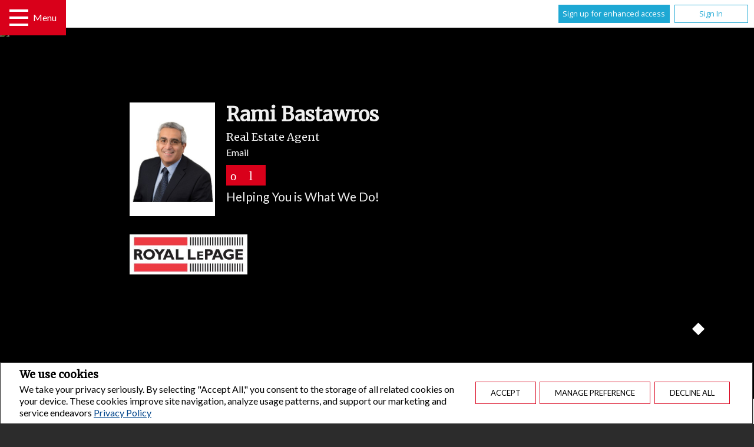

--- FILE ---
content_type: text/css
request_url: http://agents.royallepage.ca/templates/places/layout13/WEBSITE/css/structure_layout13.css?x=2
body_size: 132557
content:
@charset "UTF-8";@import url("https://fonts.googleapis.com/css?family=Lato|Merriweather");@font-face{font-family:jumptools;src:url(../fonts/jumptools.eot);src:url(../fonts/jumptools.eot?#iefix) format("embedded-opentype"),url(../fonts/jumptools.woff) format("woff"),url(../fonts/jumptools.ttf) format("truetype"),url(../fonts/jumptools.svg#jumptools) format("svg");font-weight:400;font-style:normal;cursor:pointer}#nextCaro:before,#pagerCaro span:before,#prevCaro:before,[data-icon]:before,li.hasSubmenu>a:before{content:attr(data-icon)}#nextCaro:before,#pagerCaro span:before,#prevCaro:before,[class*=" icon-"]:before,[class^=icon-]:before,[data-icon]:before,li.hasSubmenu>a:before{font-family:jumptools!important;font-style:normal!important;font-weight:400!important;font-variant:normal!important;text-transform:none!important;speak:none;line-height:1;vertical-align:middle;-webkit-font-smoothing:antialiased;-moz-osx-font-smoothing:grayscale}#nextCaro:before,#pagerCaro span:before,#prevCaro:before,[class*=" icon-"]:before,[class^=icon-]:before,li.hasSubmenu>a:before{padding-right:5px}.icon-menu:before{content:"i"}.icon-twitter:before{content:"j"}.icon-pinterest:before{content:"k"}.icon-facebook:before{content:"l"}.icon-gplus:before{content:"m"}.icon-tumblr:before{content:"n"}.icon-linkedin:before{content:"o"}.icon-skype:before{content:"p"}.icon-cancel:before{content:"h"}.icon-mail:before{content:"r"}.icon-up-open-big:before{content:"s"}.icon-right-open-big:before{content:"t"}.icon-left-open-big:before{content:"u"}.icon-minus:before{content:"v"}.icon-right-thin:before{content:"w"}.icon-left-bold:before{content:"x"}.icon-right:before{content:"y"}.icon-right-open:before{content:"z"}.icon-up-open-mini:before{content:"B"}.icon-up-open:before{content:"C"}.icon-down-open-big:before{content:"E"}.icon-down-open-mini:before{content:"F"}.icon-left-open-mini:before{content:"G"}.icon-left-open:before{content:"H"}.icon-home:before{content:"I"}.icon-dot-3:before{content:"J"}.icon-cw:before{content:"K"}.icon-down:before{content:"L"}.icon-up-bold:before{content:"M"}.icon-upload:before{content:"a"}.icon-vcard:before{content:"b"}.icon-key:before{content:"c"}.icon-search:before{content:"d"}.icon-youtube:before{content:"e"}.icon-calculator:before{content:"f"}.icon-attach:before{content:"g"}.icon-info-circled:before{content:"N"}.icon-info:before{content:"O"}.icon-help-circled:before{content:"P"}.icon-help:before{content:"Q"}.icon-gplus-circled:before{content:"R"}.icon-facebook-circled:before{content:"S"}.icon-linkedin-circled:before{content:"T"}.icon-pinterest-circled:before{content:"U"}.icon-skype-circled:before{content:"V"}.icon-twitter-circled:before{content:"W"}.icon-tumblr-circled:before{content:"X"}.icon-minus-circled:before{content:"Y"}#nextCaro:before{content:"Z"}.icon-up-circled:before{content:"0"}.icon-cancel-circled:before{content:"1"}.icon-down-circled:before{content:"2"}.icon-down-bold:before{content:"3"}.icon-facebook-squared:before{content:"4"}.icon-flickr-circled:before{content:"5"}.icon-flickr:before{content:"6"}.icon-instagram:before{content:"q"}.icon-plus-circled:before{content:"7"}.icon-ADDITIONAL_PHOTOS:before,.icon-plus:before{content:"8"}.icon-marker:before{content:"9"}.icon-exclamation-circle:before{content:"!"}.icon-check-mark-circle:before{content:'"'}.icon-android:before{content:"#"}.icon-link:before{content:"$"}.icon-VIDEO:before{content:"%"}.icon-tiktok:before{content:"\e900"}.icon-tiktok-circle:before{content:"\e901"}#prevCaro:before{content:"&"}#pagerCaro .selected span:before,#pagerCaro :hover span:before,.icon-circle-selected:before{content:"(";padding-right:0}#pagerCaro span:before,.icon-circle-unselected:before{content:")";padding-right:0}a,abbr,acronym,address,applet,article,aside,audio,b,big,blockquote,body,canvas,caption,center,cite,code,dd,del,details,dfn,div,dl,dt,em,embed,fieldset,figcaption,figure,footer,form,h1,h2,h3,h4,h5,h6,header,hgroup,i,iframe,img,ins,kbd,label,legend,li,mark,menu,nav,object,ol,output,p,pre,q,ruby,s,samp,section,small,span,strike,strong,sub,summary,sup,table,tbody,td,tfoot,th,thead,time,tr,tt,u,ul,var,video{margin:0;padding:0;border:0;font-size:100%;font:inherit;vertical-align:baseline;box-sizing:border-box}article,aside,details,figcaption,figure,footer,header,hgroup,menu,nav,section{display:block}blockquote:after,blockquote:before,q:after,q:before{content:"";content:none}table{border-collapse:collapse;border-spacing:0}article ol,article ul,section ol,section ul{padding:0;margin:0}a:hover{text-decoration:none}input,select,textarea{width:100%;box-sizing:border-box;border-radius:5px;border:1px solid #dfdfdf;box-shadow:none;padding:.5em;font-size:1em}:focus{outline:0}select{height:1.5em}input[type=button],input[type=submit]{font-family:Merriweather,serif;font-weight:400;cursor:pointer}input[type=checkbox],input[type=radio]{width:auto;height:auto;margin:0 .15em 0 0;display:inline;border:0 none}.bold,b,bold,strong{font-weight:700;padding:0}em,i{font-style:italic;font-size:90%;font-weight:100}dd{margin:0 0 0 2em}ol,ul{list-style:none}.small,small{font-size:85%}h1,h2,h3,h4,h5{margin:0;font-weight:100;font-family:Merriweather,serif}h2{font-weight:900}h3{font-weight:200}h4,h5,h6{font-weight:400}h5,h6{font-family:Lato,sans-serif}h6{font-size:.8em;font-weight:300}sup{font-size:.75em;vertical-align:super}p{margin:0;padding:.5em 0 .7em;font-family:Lato,sans-serif;font-weight:300}img{border:0 none;max-width:100%}html{font-size:130%}body{margin:0;padding:0;font-family:Lato,sans-serif;font-size:16px;line-height:1.3;background-color:#000}.wrapperContainer h4{font-size:1.5em;font-weight:900;margin:0 0 5px;display:-webkit-box;display:-ms-flexbox;display:flex}.wrapperContainer h4:first-child:after{width:20px;height:2px;content:" ";-ms-flex-item-align:center;-ms-grid-row-align:center;align-self:center;margin-left:.25em}a.popup:hover{text-decoration:none}.clear,.clearWrapperContainer{clear:both}p:empty{display:none}.floatLeft{display:block;float:left}.floatRight{display:block;float:right}.clearLeft{clear:left}.clearRight{clear:right}.clearAll{display:block;width:100%;clear:both}.paginationPage{color:#fff;margin-bottom:1em;clear:both}.paginationPage a{color:#fff;border:1px solid #fff;padding:10px;display:inline-block;border-radius:5px;margin-right:.5em;background:#302b2b none repeat scroll 0 0;opacity:.5;text-decoration:none}.paginationPage a.selectedPage,.paginationPage a:hover{background-color:#fff;color:#000;opacity:.9}.paginationPage a.active,.paginationPage a.selectedPage{background-color:#fff;color:#000}.button{display:inline-block;border:none}#container{width:100%;z-index:1001;position:relative}.wrapperContainer{width:100%;margin:0 auto;height:100%;display:block;clear:both;padding-bottom:10%;float:left}.innerWrapperContainer{max-width:1120px;margin:auto}.main{width:100%;margin:auto}.inner .main>h4:first-child{margin-top:3em;padding:1em}.inner .main>h4:first-child~*{margin-top:1em}.main .textOnly h4:after,.main article h4:after{display:none}.main article:first-child{margin-top:70px}.main.widgets{width:66.2%;clear:none;float:left}.main a.button,.main a.icon-right-open-mini{font-weight:500;font-size:13px;display:block;text-align:left;clear:both;font-family:Lato,sans-serif;text-decoration:none;width:auto;float:right;padding:10px 25px;color:#fff;background-image:url(/templates/places/layout8/WEBSITE/images/colours1/black_transparent_50.png);cursor:pointer;text-transform:uppercase}.main a.button:hover,.main a.icon-right-open-mini:hover{background-image:none;background-color:#ed4c4c;color:#fff}.main a.button:after,.main a.icon-right-open-mini:after{content:" ";display:table;clear:both}.button{font-weight:500;font-size:13px;display:block;text-align:left;clear:both;font-family:Lato,sans-serif;text-decoration:none;width:auto;float:right;padding:10px 25px;color:#fff;background-image:url(/templates/places/layout8/WEBSITE/images/colours1/black_transparent_50.png);cursor:pointer;text-transform:uppercase}.button:hover{background-image:none;background-color:#ed4c4c;color:#fff}section{position:relative;padding:0}.locations .fourCol{padding-bottom:1em;width:100%}.testimonialDate,.testimonialTo{width:50%;float:right;font-size:.9em}.testimonialTo{font-weight:700}.testimonialDate{text-align:right;color:#aaa}.schoolImage{float:left;margin-right:10%;margin-top:5%;padding-top:.9em;width:25%}.schoolListings{width:60%;display:block;float:left;margin-top:5%}.protectionProgram{margin-bottom:1em;margin-top:.5em}.protectionProgram span{vertical-align:middle}.protectionProgram .logo{background-image:url(/images/rlp/designations/rlpLogo_protection_royale.svg);background-repeat:no-repeat;background-size:100%;display:inline-block;height:2.8125em;padding-right:.5em;width:2.375em}.protectionProgram .label{display:inline-block;line-height:1.2em;padding-left:.625em;text-transform:uppercase;width:6.25em;font-size:.75em}.getMoreInfoDialog.ui-dialog{padding:0}.getMoreInfoDialog.ui-dialog #dialog-form{line-height:2.5}.getMoreInfoDialog.ui-dialog,.getMoreInfoDialog.ui-dialog .ui-widget-content{background-image:url(/images/jump/emailForms/forms_bg.gif);background-repeat:repeat-y}.getMoreInfoDialog.ui-dialog .ui-dialog-titlebar{min-height:70px;padding-top:0;border:0;text-align:center}.getMoreInfoDialog.ui-dialog .ui-dialog-title{display:block;float:none;margin:0;padding-top:10px;line-height:60px;font-weight:700}.getMoreInfoDialog.ui-corner-all,.getMoreInfoDialog .ui-corner-all{border-radius:0;-moz-border-radius-bottomright:0;-moz-border-radius-bottomleft:0;-moz-border-radius-topright:0;-moz-border-radius-topleft:0}.getMoreInfoDialog.ui-dialog .ui-dialog-titlebar-close,.getMoreInfoDialog.ui-dialog .ui-dialog-titlebar-close.ui-state-hover{top:20%;border:1px solid #999;background:#dadada url(images/ui-bg_highlight-soft_75_dadada_1x100.png) 50% 50% repeat-x;font-weight:400;color:#212121}.getMoreInfoDialog.ui-dialog .ui-dialog-titlebar-close{border:none}.getMoreInfoDialog.ui-dialog+.ui-widget-overlay{opacity:.75}.ui-dialog #dialog-form p{font-size:.8em;padding:0;line-height:inherit}#dialog-form .validateTips p{margin:.2em auto}#dialog-form .securityImg{float:left}#dialog-error,#dialog-form.dialogFormGetInfo,#dialog-thank-you,.validateTips .msgInvalidCaptcha,.validateTips .msgInvalidEmail,.validateTips .msgRequired{display:none}#dialog-form fieldset{border:0 none;margin:0;padding:0}#dialog-form input.formElement,#dialog-form select.formElement,#dialog-form textarea.formElement{border-collapse:collapse;float:right;margin:3px 0;padding:0;width:45%}#dialog-form textarea.formElement{clear:both;width:100%}#dialog-form .msgWarning{color:red}form#getMoreInfo{font-size:inherit;padding:0}.getMoreInfoDialog label,form#getMoreInfo label{float:left;clear:left;margin-bottom:auto;width:auto;line-height:1.7}.ui-dialog{font-family:Open Sans,sans-serif;font-size:100%}.ui-dialog p{font-size:.8em;line-height:1.5}button.ui-button.ui-widget{font-family:Archivo Narrow,Arial,sans-serif;font-weight:700}.imageOnly img{display:block;margin:auto}.agentInfoBody,.articleIntro,.paragraphLeft,.paragraphRight,.testimonialBody,.textOnly,section.paragraphLeft,section.paragraphRight,section.testimonials,section.textOnly{font-weight:300}.agentInfoBody ol,.articleIntro ol,.paragraphLeft ol,.paragraphRight ol,.testimonialBody ol,.textOnly ol,section.paragraphLeft ol,section.paragraphRight ol,section.testimonials ol,section.textOnly ol{list-style-type:decimal;list-style-position:outside;padding-left:1em}.agentInfoBody ul,.articleIntro ul,.paragraphLeft ul,.paragraphRight ul,.testimonialBody ul,.textOnly ul,section.paragraphLeft ul,section.paragraphRight ul,section.testimonials ul,section.textOnly ul{list-style-type:disc;list-style-position:outside;padding-left:1em}.agentInfoBody,.articleIntro,.articleTeaser,.internalLinks,.leadCapturePortal,.paragraphLeft,.paragraphRight,.testimonialBody,.textOnly,article.ourTeam,section.paragraphLeft,section.paragraphRight,section.testimonials,section.textOnly{overflow-wrap:break-word;word-wrap:break-word}.inner .main.widgets>section{margin-top:3em}.inner .main.widgets>section:first-of-type{margin-top:10px}.articleIntro,.brokerFeaturedListing,.featuredListings,.listingsListView.paragraphLeft,article.agentInfoBody,article.article,article.Awards,article.links,article.mapSearch,article.ourTeam,section.imageOnly,section.multimedia,section.openHouse,section.paragraphLeft,section.paragraphRight,section.relatedFiles,section.schoolInfo,section.testimonials .testimonial,section.textOnly{padding:0;margin:0;margin-top:20px;width:100%;clear:both;float:left;position:relative}.articleIntro>article,.brokerFeaturedListing>article,.featuredListings>article,.listingsListView.paragraphLeft>article,article.agentInfoBody>article,article.article>article,article.Awards>article,article.links>article,article.mapSearch>article,article.ourTeam>article,section.imageOnly>article,section.multimedia>article,section.openHouse>article,section.paragraphLeft>article,section.paragraphRight>article,section.relatedFiles>article,section.schoolInfo>article,section.testimonials .testimonial>article,section.textOnly>article{border:none}section.imageOnly,section.multimedia{text-align:center}article.article .articleIntro,article.article section.textOnly{border:none}.brokerFeaturedListing,article.Awards,article.featuredListings,article.links,section.articleTeaser,section.mapSearchControls,section.relatedFiles,section.schoolInfo,section.testimonials .testimonial,section.textOnly{float:left;width:100%;margin-top:20px;padding:20px;clear:both}section.internalLinks{float:left;width:100%;margin-top:20px;clear:both;background-color:transparent}section.internalLinks .linkItem{background-color:#fff;margin:5px 0;float:left;width:100%;position:relative;border:1px solid #e9e9e9}section.internalLinks .linkItem a{text-decoration:none}section.internalLinks .linkItem:hover{background-color:#0a7d94}section.internalLinks .linkItem:hover a,section.internalLinks .linkItem:hover p{color:#fff}section.internalLinks .linkItem h5{padding:.45em 2% 0 0;font-weight:300}section.internalLinks .linkItem p{font-size:.8em;line-height:1.2em;overflow:hidden;margin:0;padding:0}section.internalLinks .linkItem .linkItemImage{height:100px;float:left;margin:10px;width:17%;position:relative}section.internalLinks .linkItem .linkItemImage a{width:100%;height:100%;display:block;background-image:url(http://192.168.0.171:8080/images/builder/custom.jpg);background-size:cover;background-repeat:no-repeat;background-position:50%}section.internalLinks .linkItem img{float:left;width:100%}section.internalLinks .linkItem .linkItemCopy{float:left;width:75%;padding:10px;position:relative}section.articleTeaser h4{margin-bottom:20px}section.articleTeaser h5{font-weight:200;margin-bottom:.5em}section.articleTeaser .teaserItem:nth-child(odd){margin:0 20px}section.articleTeaser .teaserItem{width:31%;float:left}section.articleTeaser .teaserItem .bodyPhotoFullWidthImage img{margin-bottom:-6px;width:100%}section.articleTeaser .teaserItem .bodyPhotoFullWidthCopy{padding:10% 0;position:relative;color:#2c2c2c;background-color:#bebdbd}section.articleTeaser .teaserItem .bodyPhotoFullWidthCopy p{font-size:.8em}section.articleTeaser .teaserItem .bodyPhotoFullWidthCopy .description{margin-bottom:1em;min-height:81px}section.articleTeaser .teaserItem .bodyPhotoFullWidthCopy a{margin-bottom:10px;font-size:12px;padding:5px 10px;float:right}.main.widgets section.relatedFiles .file{width:49%}.main.widgets section.relatedFiles .file header a.icon-upload:before{content:"x";border-radius:75px;font-size:24px;left:35%;top:-3px;position:absolute;left:0}.main.widgets section.articleTeaser .teaserItem .bodyPhotoFullWidthCopy h5{font-size:14px}section.relatedFiles h4{margin-bottom:20px}section.relatedFiles .file{width:24.5%;text-align:left;vertical-align:top;display:inline-block;border:5px solid transparent;border-bottom:10px solid transparent;z-index:1}section.relatedFiles .file header{position:relative}section.relatedFiles .file header a{font-family:Merriweather,serif;color:#363636;padding-left:25px;text-decoration:none;font-weight:300;word-break:break-all}section.relatedFiles .file p{position:relative;font-size:.9em;line-height:1.4em}article.article{padding:1.25em;display:table;table-layout:fixed}article.article .articleIntro{margin-top:0}article.article .articleIntro .bodyPhotoFullLeftCopy{padding:15px}article.article .articleIntro .imageOnly{margin-bottom:6%}article.article .textOnly{margin:0;padding:2% 6% 0}article.article .textOnly h4{border:none;margin-bottom:0;padding-bottom:0}.paragraphLeft h4:after,.paragraphRight h4:after{display:none}.articleIntro .bodyPhotoFullLeftImage,.articleIntro .bodyPhotoFullRightImage,.openHouse .bodyPhotoFullLeftImage,.openHouse .bodyPhotoFullRightImage,.paragraphLeft .bodyPhotoFullLeftImage,.paragraphLeft .bodyPhotoFullRightImage,.paragraphRight .bodyPhotoFullLeftImage,.paragraphRight .bodyPhotoFullRightImage,section.paragraphLeft .bodyPhotoFullLeftImage,section.paragraphLeft .bodyPhotoFullRightImage,section.paragraphRight .bodyPhotoFullLeftImage,section.paragraphRight .bodyPhotoFullRightImage{display:block;float:right;width:35%;margin-bottom:-6px}.articleIntro .bodyPhotoFullLeftImage img,.articleIntro .bodyPhotoFullRightImage img,.openHouse .bodyPhotoFullLeftImage img,.openHouse .bodyPhotoFullRightImage img,.paragraphLeft .bodyPhotoFullLeftImage img,.paragraphLeft .bodyPhotoFullRightImage img,.paragraphRight .bodyPhotoFullLeftImage img,.paragraphRight .bodyPhotoFullRightImage img,section.paragraphLeft .bodyPhotoFullLeftImage img,section.paragraphLeft .bodyPhotoFullRightImage img,section.paragraphRight .bodyPhotoFullLeftImage img,section.paragraphRight .bodyPhotoFullRightImage img{width:100%}.articleIntro .bodyPhotoFullRightImage,.openHouse .bodyPhotoFullRightImage,.paragraphLeft .bodyPhotoFullRightImage,.paragraphRight .bodyPhotoFullRightImage,section.paragraphLeft .bodyPhotoFullRightImage,section.paragraphRight .bodyPhotoFullRightImage{float:right;padding:20px}.articleIntro .bodyPhotoFullLeftImage,.openHouse .bodyPhotoFullLeftImage,.paragraphLeft .bodyPhotoFullLeftImage,.paragraphRight .bodyPhotoFullLeftImage,section.paragraphLeft .bodyPhotoFullLeftImage,section.paragraphRight .bodyPhotoFullLeftImage{float:left;padding:10px}.articleIntro .bodyPhotoFullLeftCopy,.articleIntro .bodyPhotoFullRightCopy,.openHouse .bodyPhotoFullLeftCopy,.openHouse .bodyPhotoFullRightCopy,.paragraphLeft .bodyPhotoFullLeftCopy,.paragraphLeft .bodyPhotoFullRightCopy,.paragraphRight .bodyPhotoFullLeftCopy,.paragraphRight .bodyPhotoFullRightCopy,section.paragraphLeft .bodyPhotoFullLeftCopy,section.paragraphLeft .bodyPhotoFullRightCopy,section.paragraphRight .bodyPhotoFullLeftCopy,section.paragraphRight .bodyPhotoFullRightCopy{padding:20px;float:left;width:65%;position:relative}.articleIntro .bodyPhotoFullLeftCopy,.openHouse .bodyPhotoFullLeftCopy,.paragraphLeft .bodyPhotoFullLeftCopy,.paragraphRight .bodyPhotoFullLeftCopy,section.paragraphLeft .bodyPhotoFullLeftCopy,section.paragraphRight .bodyPhotoFullLeftCopy{float:right}.articleIntro .bodyPhotoFullLeftCopy:after,.openHouse .bodyPhotoFullLeftCopy:after,.paragraphLeft .bodyPhotoFullLeftCopy:after,.paragraphRight .bodyPhotoFullLeftCopy:after,section.paragraphLeft .bodyPhotoFullLeftCopy:after,section.paragraphRight .bodyPhotoFullLeftCopy:after{left:-11px;right:auto}article.agentInfoBody,article.ourTeam{display:-webkit-box;display:-ms-flexbox;display:flex;-ms-flex-wrap:wrap;flex-wrap:wrap}article.agentInfoBody .agentInfoBodyPhoto,article.ourTeam .agentInfoBodyPhoto{display:inline-block;overflow:hidden;height:180px;width:140px;box-sizing:border-box;margin:30px 0 0 30px}article.agentInfoBody .agentInfoBodyPhoto img,article.ourTeam .agentInfoBodyPhoto img{width:100%}article.agentInfoBody .agentInfoBodyCopy,article.ourTeam .agentInfoBodyCopy{display:inline-block;padding:1.25em;-webkit-box-flex:1;-ms-flex:1;flex:1;position:relative}article.agentInfoBody .agentInfoBodyCopy:after,article.ourTeam .agentInfoBodyCopy:after{left:-11px;right:auto}article.agentInfoBody .agentInfoBodyCopy h2,article.ourTeam .agentInfoBodyCopy h2{font-size:1.5em;margin:0;padding:0}article.agentInfoBody .agentInfoBodyCopy h3,article.ourTeam .agentInfoBodyCopy h3{font-size:1em;margin:0 0 1em}article.agentInfoBody .agentInfoBodyCopy h4,article.ourTeam .agentInfoBodyCopy h4{border:none;font-size:.9em;margin:0;border:0;float:left;margin-right:.5em;font-family:Lato,sans-serif}article.agentInfoBody .agentInfoBodyCopy h4 a,article.ourTeam .agentInfoBodyCopy h4 a{display:inline}article.agentInfoBody .agentInfoBodyCopy .agentInfoText,article.ourTeam .agentInfoBodyCopy .agentInfoText{clear:both}.teamInfo .agentInfo{display:-webkit-box;display:-ms-flexbox;display:flex}.teamInfo .agentInfo:first-child{margin-right:1em}@-webkit-keyframes a{0%{-webkit-transform:scale(.95)}75%{-webkit-transform:scale(.95)}to{-webkit-transform:scale(1)}}section.leadCapturePortal{width:100%;display:-webkit-box;display:-ms-flexbox;display:flex;-webkit-box-pack:end;-ms-flex-pack:end;justify-content:flex-end;margin:0 auto;margin-top:-5em}section.leadCapturePortal .leadCaptureThumb{width:33%;height:230px;overflow:hidden;position:relative;margin-right:10px;-webkit-box-flex:0;-ms-flex-positive:0;flex-grow:0;-webkit-animation-name:a;-webkit-animation-iteration-count:1;-webkit-animation-timing-function:ease-in;-webkit-animation-duration:1s}section.leadCapturePortal .leadCaptureThumb p{font-size:.85em;color:#fff;margin-top:25px;overflow:hidden;height:107.08px}section.leadCapturePortal .leadCaptureThumb:last-child{margin-right:0}section.leadCapturePortal .leadCaptureThumbImage{right:20px;bottom:20px;position:absolute;border:1px solid transparent;border-radius:5em;height:25px;width:25px;margin:0 auto;padding:4px 0;display:-webkit-box;display:-ms-flexbox;display:flex}section.leadCapturePortal .leadCaptureThumbImage a{margin:auto;vertical-align:middle;height:100%;position:relative;display:table-cell;text-align:center;top:-2px;left:1px;text-decoration:none}section.leadCapturePortal .leadCaptureThumbImage a:before{font-family:jumptools;content:"y";color:#fff;-ms-flex-item-align:center;-ms-grid-row-align:center;align-self:center}section.leadCapturePortal .leadCaptureThumbImage img{display:none}section.leadCapturePortal .leadCaptureThumbText{padding:25px;box-sizing:border-box}section.leadCapturePortal .leadCaptureThumbText a{font-family:Merriweather,serif;text-decoration:none;font-size:1.25em;font-weight:500;left:20px}.brokerFeaturedListing,article.featuredListings{padding:0}.brokerFeaturedListing a,article.featuredListings a{text-decoration:none}.brokerFeaturedListing h2,article.featuredListings h2{font-size:1.5em;margin:0 0 1em;padding:.5em;width:100%;display:-webkit-box;display:-ms-flexbox;display:flex}.brokerFeaturedListing h2:after,article.featuredListings h2:after{width:20px;height:2px;content:" ";-ms-flex-item-align:center;-ms-grid-row-align:center;align-self:center;margin-left:.25em}.brokerFeaturedListing .featuredListingsContainer,.brokerFeaturedListing .featuredViewport,article.featuredListings .featuredListingsContainer,article.featuredListings .featuredViewport{width:100%;display:table;clear:both;margin:0 0 .7em;-webkit-box-pack:justify;-ms-flex-pack:justify;justify-content:space-between;display:-webkit-box;display:-ms-flexbox;display:flex;flex-wrap:wrap;-ms-flex-wrap:wrap;-webkit-flex-wrap:wrap;-webkit-box-lines:multiple}.brokerFeaturedListing .featuredListingsContainer .featuredListingItem,.brokerFeaturedListing .featuredViewport .featuredListingItem,article.featuredListings .featuredListingsContainer .featuredListingItem,article.featuredListings .featuredViewport .featuredListingItem{display:inline-block;padding:1.25em;min-height:400px;vertical-align:top}.brokerFeaturedListing .featuredListingsContainer .featuredListingItem.three,.brokerFeaturedListing .featuredViewport .featuredListingItem.three,article.featuredListings .featuredListingsContainer .featuredListingItem.three,article.featuredListings .featuredViewport .featuredListingItem.three{width:32.5%}.brokerFeaturedListing .featuredListingsContainer .featuredListingItem.two,.brokerFeaturedListing .featuredViewport .featuredListingItem.two,article.featuredListings .featuredListingsContainer .featuredListingItem.two,article.featuredListings .featuredViewport .featuredListingItem.two{width:49.5%}.brokerFeaturedListing .featuredListingsContainer .featuredListingItem.one,.brokerFeaturedListing .featuredViewport .featuredListingItem.one,article.featuredListings .featuredListingsContainer .featuredListingItem.one,article.featuredListings .featuredViewport .featuredListingItem.one{width:100%}.brokerFeaturedListing .featuredListingsContainer .featuredListingItem .sliderWrapper,.brokerFeaturedListing .featuredViewport .featuredListingItem .sliderWrapper,article.featuredListings .featuredListingsContainer .featuredListingItem .sliderWrapper,article.featuredListings .featuredViewport .featuredListingItem .sliderWrapper{position:relative;min-height:136px;overflow:hidden}.brokerFeaturedListing .featuredListingsContainer .featuredListingItem .sliderWrapper img,.brokerFeaturedListing .featuredViewport .featuredListingItem .sliderWrapper img,article.featuredListings .featuredListingsContainer .featuredListingItem .sliderWrapper img,article.featuredListings .featuredViewport .featuredListingItem .sliderWrapper img{width:100%}.brokerFeaturedListing .featuredListingsContainer .featuredListingItem .onePhoto,.brokerFeaturedListing .featuredViewport .featuredListingItem .onePhoto,article.featuredListings .featuredListingsContainer .featuredListingItem .onePhoto,article.featuredListings .featuredViewport .featuredListingItem .onePhoto{position:relative;z-index:1;font-size:0;line-height:0;margin:0 auto;padding:0;overflow:hidden;white-space:nowrap}.brokerFeaturedListing .featuredListingsContainer .featuredListingItem .onePhoto .imageWrapper,.brokerFeaturedListing .featuredViewport .featuredListingItem .onePhoto .imageWrapper,article.featuredListings .featuredListingsContainer .featuredListingItem .onePhoto .imageWrapper,article.featuredListings .featuredViewport .featuredListingItem .onePhoto .imageWrapper{display:block;width:100%;height:100%;overflow:hidden;font-size:15px;font-size:medium;line-height:normal;white-space:normal;vertical-align:top;box-sizing:border-box;position:absolute;left:0;top:0;display:inline-block;opacity:1;z-index:1}.brokerFeaturedListing .featuredListingsContainer .featuredListingItem .onePhoto img,.brokerFeaturedListing .featuredViewport .featuredListingItem .onePhoto img,article.featuredListings .featuredListingsContainer .featuredListingItem .onePhoto img,article.featuredListings .featuredViewport .featuredListingItem .onePhoto img{width:100%}.brokerFeaturedListing .featuredListingsContainer .featuredListingItem .listingBlurb,.brokerFeaturedListing .featuredViewport .featuredListingItem .listingBlurb,article.featuredListings .featuredListingsContainer .featuredListingItem .listingBlurb,article.featuredListings .featuredViewport .featuredListingItem .listingBlurb{position:relative;display:block;padding:5px;min-height:241px}.brokerFeaturedListing .featuredListingsContainer .featuredListingItem .listingBlurb h3.listingPrice,.brokerFeaturedListing .featuredViewport .featuredListingItem .listingBlurb h3.listingPrice,article.featuredListings .featuredListingsContainer .featuredListingItem .listingBlurb h3.listingPrice,article.featuredListings .featuredViewport .featuredListingItem .listingBlurb h3.listingPrice{font-weight:900}.brokerFeaturedListing .featuredListingsContainer .featuredListingItem .listingBlurb h3.listingNumber,.brokerFeaturedListing .featuredListingsContainer .featuredListingItem .listingBlurb p,.brokerFeaturedListing .featuredViewport .featuredListingItem .listingBlurb h3.listingNumber,.brokerFeaturedListing .featuredViewport .featuredListingItem .listingBlurb p,article.featuredListings .featuredListingsContainer .featuredListingItem .listingBlurb h3.listingNumber,article.featuredListings .featuredListingsContainer .featuredListingItem .listingBlurb p,article.featuredListings .featuredViewport .featuredListingItem .listingBlurb h3.listingNumber,article.featuredListings .featuredViewport .featuredListingItem .listingBlurb p{font-size:13px;line-height:20px}.brokerFeaturedListing .featuredListingsContainer .featuredListingItem .listingBlurb h3.listingBed,.brokerFeaturedListing .featuredListingsContainer .featuredListingItem .listingBlurb h3.listingNumber,.brokerFeaturedListing .featuredListingsContainer .featuredListingItem .listingBlurb p,.brokerFeaturedListing .featuredViewport .featuredListingItem .listingBlurb h3.listingBed,.brokerFeaturedListing .featuredViewport .featuredListingItem .listingBlurb h3.listingNumber,.brokerFeaturedListing .featuredViewport .featuredListingItem .listingBlurb p,article.featuredListings .featuredListingsContainer .featuredListingItem .listingBlurb h3.listingBed,article.featuredListings .featuredListingsContainer .featuredListingItem .listingBlurb h3.listingNumber,article.featuredListings .featuredListingsContainer .featuredListingItem .listingBlurb p,article.featuredListings .featuredViewport .featuredListingItem .listingBlurb h3.listingBed,article.featuredListings .featuredViewport .featuredListingItem .listingBlurb h3.listingNumber,article.featuredListings .featuredViewport .featuredListingItem .listingBlurb p{font-family:Lato,sans-serif}.brokerFeaturedListing .featuredListingsContainer .featuredListingItem .listingBlurb h3.listingBed,.brokerFeaturedListing .featuredViewport .featuredListingItem .listingBlurb h3.listingBed,article.featuredListings .featuredListingsContainer .featuredListingItem .listingBlurb h3.listingBed,article.featuredListings .featuredViewport .featuredListingItem .listingBlurb h3.listingBed{font-size:.65em}.brokerFeaturedListing .courtesy-of-box,article.featuredListings .courtesy-of-box{width:100%;margin-top:.5em;margin-bottom:.5em;clear:both;border:1px solid #cecece;box-sizing:border-box;padding:.5em;text-align:center;font-weight:100}.brokerFeaturedListing .courtesy-of-box.nsar,article.featuredListings .courtesy-of-box.nsar{font-size:inherit}.brokerFeaturedListing .courtesy-of-box.ereb,article.featuredListings .courtesy-of-box.ereb{font-size:1em}.brokerFeaturedListing .courtesy-of-box span,article.featuredListings .courtesy-of-box span{display:inline-block}article.Awards{position:relative;background-color:transparent}article.Awards h2{font-size:1.5em;margin:0 0 1em;padding:0 0 .5em;border-bottom:1px solid #000}article.Awards .award{border:8px double #2c2c2c;background-image:url(/templates/places/layout8/WEBSITE/images/colours1/white_transparent_30.png);position:relative;display:block;float:left;width:45%;min-height:17em;margin:1em 3em 3em 0;padding:3em 4em}article.Awards .award:nth-child(2n){margin-right:0}article.Awards .awardImage{text-align:center}article.Awards .awardImage img{width:100%}article.Awards .awardText{display:block;clear:both;float:left;width:100%;text-align:center;font-weight:lighter;text-transform:uppercase;opacity:.8;padding:.5em}article.Awards .awardText p{font-size:12px;font-family:Merriweather,serif;vertical-align:middle}article.Awards .award:hover .awardText{display:block}section.testimonials{margin-top:5em;height:auto;clear:both;float:left;width:100%}section.testimonials .testimonial{float:none;display:block;margin:auto auto 10px;border-radius:0}section.testimonials p{margin:0;padding:0}section.testimonials p.date,section.testimonials p.from,section.testimonials p.me,section.testimonials p.to{font-style:italic}section.testimonials .body{padding:1em}section.schoolInfo h5{font-weight:700;margin-bottom:.5em}section.schoolInfo table{font-weight:100}section.schoolInfo p{padding-top:0;padding-bottom:0}section.schoolInfo .school{margin-bottom:2em}article.links .link{display:block;margin:0 0 2em}a .bodyPhoto{cursor:pointer}.page--call-action{margin-top:20px;width:100%;clear:both;float:left;position:relative}.page--call-action .information--call-action{display:-webkit-box;display:-ms-flexbox;display:flex;-webkit-box-orient:vertical;-webkit-box-direction:normal;-ms-flex-direction:column;flex-direction:column;-webkit-box-align:center;-ms-flex-align:center;align-items:center;padding:1.25em}.page--call-action .button-container{display:-webkit-box;display:-ms-flexbox;display:flex;margin-top:.5em}section.paragraphLeft iframe,section.paragraphRight iframe,section.testimonials iframe,section.textOnly iframe{display:block;margin:0 auto}@media only screen and (max-width:768px){section.paragraphLeft iframe,section.paragraphRight iframe,section.testimonials iframe,section.textOnly iframe{width:100%!important}}.widgetsContainer{width:32.5%;float:right;margin-top:70px}.widgetsContainer aside.widgets{padding:1.5em;float:left;width:100%;clear:both;padding-bottom:2em;margin-bottom:3em}.widgetsContainer aside.widgets h3{margin:0 auto;display:-webkit-box;display:-ms-flexbox;display:flex;padding-bottom:1em;text-align:left;font-weight:600;font-size:1.25em}.widgetsContainer aside.widgets h3:after{width:20px;height:2px;content:" ";-ms-flex-item-align:center;-ms-grid-row-align:center;align-self:center;background:#000;margin-left:.25em}.widgetsContainer aside.widgets h4{line-height:1;font-weight:700;border-top:1px solid #fff;margin:.7em 0 0;padding:.5em 0 .3em}.widgetsContainer aside.widgets p{font-size:.8em;font-weight:100;padding:.5em}.widgetsContainer aside.widgets a.icon-right-open-mini{font-weight:500;font-size:13px;display:block;text-align:left;font-family:Lato,sans-serif;text-decoration:none;width:auto;float:right;padding:10px 25px;cursor:pointer;text-transform:uppercase}.widgetsContainer aside.widgets a.icon-right-open-mini:after{content:" ";display:table;clear:both}.widgetsContainer aside.widgets input[type=submit]{width:50%;float:right;font-family:Lato,sans-serif;text-transform:uppercase}.widgetsContainer aside.widgets>div.testimonialContainer{text-align:left}.widgetsContainer .socialMedia .floatLeft{margin-top:40px}.widgetsContainer .socialMedia .socialMediaContainer{float:left;margin-right:10px}.widgetsContainer .testimonialContainer .testimonialBody{font-size:.9em;font-style:italic;line-height:1.5;margin-top:.5em}.widgetsContainer .testimonialContainer p.readMore{text-align:right;font-size:.8em}.widgetsContainer .testimonialContainer p.readMore a{text-decoration:none}.widgetsContainer .agentInfoContainer .asideAgentPhoto{display:block;position:relative;overflow:hidden;margin:auto;height:180px;width:135px}.widgetsContainer .agentInfoContainer .asideAgentPhoto img{width:100%}.widgetsContainer .agentInfoContainer .asideAgentInfo{margin-top:1em;width:100%}.widgetsContainer .agentInfoContainer .asideAgentInfo h3{padding-top:0;padding-bottom:.5em;margin-bottom:.5em}.widgetsContainer .agentInfoContainer .asideAgentInfo a,.widgetsContainer .agentInfoContainer .asideAgentInfo p{font-size:15px;margin:0;padding:0}.widgetsContainer .agentInfoContainer .asideAgentInfo .socMedia{margin-top:15px;display:block}.widgetsContainer .agentInfoContainer .asideAgentInfo .socMedia a{position:relative;width:25px;height:25px;display:inline-block;margin:0 .25em}.widgetsContainer .agentInfoContainer .asideAgentInfo .socMedia a:after{display:block;width:1.5em;height:1.5em;content:" ";position:absolute;z-index:0}.widgetsContainer .agentInfoContainer .asideAgentInfo .socMedia a:before{display:inline-block;width:25px;height:25px;position:absolute;z-index:1;top:5px;left:3px}.widgetsContainer .agentInfoContainer .asideAgentInfo .socMedia a,.widgetsContainer .agentInfoContainer .asideAgentInfo a.icon-mail{font-size:20px;text-decoration:none}.noWidgets .listingsList{width:100%}.main.widgets.hasMapSearch .advancedSearchForm .form p.checkboxes{margin:0}.advancedSearchForm p.msgSearchMinMax{display:none}#mixin-map-search-controls{position:relative}#mixin-map-search-controls .listingMapSearch,#mixin-map-search-controls .mapWrapper{width:100%;position:relative;clear:both;margin:0 auto;padding:0 1.25em 1.25em;float:left}#mixin-map-search-controls .listingMapSearch hr,#mixin-map-search-controls .mapWrapper hr{display:none}#mixin-map-search-controls .advancedSearchForm{width:100%;padding:10px 20px 20px;font-size:100%;text-align:center}#mixin-map-search-controls .advancedSearchForm .form{text-align:left}#mixin-map-search-controls .advancedSearchForm h4{font-size:1.5em;margin:0 0 1em;padding:.5em;width:100%;display:-webkit-box;display:-ms-flexbox;display:flex}#mixin-map-search-controls .advancedSearchForm h4:after{width:20px;height:2px;content:" ";-ms-flex-item-align:center;-ms-grid-row-align:center;align-self:center;margin-left:.25em}#mixin-map-search-controls .advancedSearchForm p.msgSearchMinMax{font-size:10px;position:absolute;top:5px}#mixin-map-search-controls .advancedSearchForm .form div{width:200px;font-size:13px;font-weight:100;right:10px;top:42px}#mixin-map-search-controls .advancedSearchForm .form p{width:210px;float:left;margin-right:10px}#mixin-map-search-controls .advancedSearchForm .form div#propertyTypesWrapper{width:200px;font-size:13px;font-weight:100;margin-top:8px;float:left}#mixin-map-search-controls .advancedSearchForm .form p.bath,#mixin-map-search-controls .advancedSearchForm .form p.bed{min-width:80px}#mixin-map-search-controls .advancedSearchForm .form p.checkboxes{width:auto}#mixin-map-search-controls .advancedSearchForm .form p.checkboxes span{width:auto;margin-right:10px;display:inline-block}#mixin-map-search-controls .advancedSearchForm .form p.checkboxes label{display:inline-block;margin-right:3px}#mixin-map-search-controls .advancedSearchForm .form p.checkboxes input{display:inline-block;font-size:15px;margin:3px;float:right}#mixin-map-search-controls .advancedSearchForm .form p.radio{width:200px;position:absolute;right:4px}#mixin-map-search-controls .advancedSearchForm .form p.radio span.lease,#mixin-map-search-controls .advancedSearchForm .form p.radio span.sale{margin-right:10px}#mixin-map-search-controls .advancedSearchForm .form p.radio span.lease label,#mixin-map-search-controls .advancedSearchForm .form p.radio span.sale label{margin-right:5px}#mixin-map-search-controls .advancedSearchForm .form p.min{clear:left}#mixin-map-search-controls .advancedSearchForm .form p.bath,#mixin-map-search-controls .advancedSearchForm .form p.bed,#mixin-map-search-controls .advancedSearchForm .form p.max,#mixin-map-search-controls .advancedSearchForm .form p.min{width:100px}#mixin-map-search-controls .advancedSearchForm .form select#propertyStyles{width:75%;margin-top:3px}#mixin-map-search-controls .advancedSearchForm .form p.submit{clear:both;position:absolute;right:0;bottom:40px}#mixin-map-search-controls .advancedSearchForm .form p.submit input{font-family:Lato,sans-serif;font-size:14px;text-transform:uppercase}#mixin-map-search-controls .advancedSearchForm .form p.adv{position:absolute;right:0;bottom:10px}#mixin-map-search-controls .advancedSearchForm .form p.adv input{background-color:transparent;font-size:10px}.main .mapSearch.mapSearchWidgetHome{position:relative}.main .mapSearch.mapSearchWidgetHome .listingMapSearch,.main .mapSearch.mapSearchWidgetHome .mapWrapper{width:100%;position:relative;clear:both;margin:0 auto;padding:0 1.25em 1.25em;float:left}.main .mapSearch.mapSearchWidgetHome .listingMapSearch hr,.main .mapSearch.mapSearchWidgetHome .mapWrapper hr{display:none}.main .mapSearch.mapSearchWidgetHome .advancedSearchForm{width:100%;padding:10px 20px 20px;font-size:100%;text-align:center}.main .mapSearch.mapSearchWidgetHome .advancedSearchForm .form{text-align:left}.main .mapSearch.mapSearchWidgetHome .advancedSearchForm h4{font-size:1.5em;margin:0 0 1em;padding:.5em;width:100%;display:-webkit-box;display:-ms-flexbox;display:flex}.main .mapSearch.mapSearchWidgetHome .advancedSearchForm h4:after{width:20px;height:2px;content:" ";-ms-flex-item-align:center;-ms-grid-row-align:center;align-self:center;margin-left:.25em}.main .mapSearch.mapSearchWidgetHome .advancedSearchForm p.msgSearchMinMax{font-size:10px;position:absolute;top:5px}.main .mapSearch.mapSearchWidgetHome .advancedSearchForm .form div{width:200px;font-size:13px;font-weight:100;right:10px;top:42px}.main .mapSearch.mapSearchWidgetHome .advancedSearchForm .form p{width:210px;float:left;margin-right:10px}.main .mapSearch.mapSearchWidgetHome .advancedSearchForm .form div#propertyTypesWrapper{width:200px;font-size:13px;font-weight:100;margin-top:8px;float:left}.main .mapSearch.mapSearchWidgetHome .advancedSearchForm .form p.bath,.main .mapSearch.mapSearchWidgetHome .advancedSearchForm .form p.bed{min-width:80px}.main .mapSearch.mapSearchWidgetHome .advancedSearchForm .form p.checkboxes{width:auto}.main .mapSearch.mapSearchWidgetHome .advancedSearchForm .form p.checkboxes span{width:auto;margin-right:10px;display:inline-block}.main .mapSearch.mapSearchWidgetHome .advancedSearchForm .form p.checkboxes label{display:inline-block;margin-right:3px}.main .mapSearch.mapSearchWidgetHome .advancedSearchForm .form p.checkboxes input{display:inline-block;font-size:15px;margin:3px;float:right}.main .mapSearch.mapSearchWidgetHome .advancedSearchForm .form p.radio{width:200px;position:absolute;right:4px}.main .mapSearch.mapSearchWidgetHome .advancedSearchForm .form p.radio span.lease,.main .mapSearch.mapSearchWidgetHome .advancedSearchForm .form p.radio span.sale{margin-right:10px}.main .mapSearch.mapSearchWidgetHome .advancedSearchForm .form p.radio span.lease label,.main .mapSearch.mapSearchWidgetHome .advancedSearchForm .form p.radio span.sale label{margin-right:5px}.main .mapSearch.mapSearchWidgetHome .advancedSearchForm .form p.min{clear:left}.main .mapSearch.mapSearchWidgetHome .advancedSearchForm .form p.bath,.main .mapSearch.mapSearchWidgetHome .advancedSearchForm .form p.bed,.main .mapSearch.mapSearchWidgetHome .advancedSearchForm .form p.max,.main .mapSearch.mapSearchWidgetHome .advancedSearchForm .form p.min{width:100px}.main .mapSearch.mapSearchWidgetHome .advancedSearchForm .form select#propertyStyles{width:75%;margin-top:3px}.main .mapSearch.mapSearchWidgetHome .advancedSearchForm .form p.submit{clear:both;position:absolute;right:0;bottom:40px}.main .mapSearch.mapSearchWidgetHome .advancedSearchForm .form p.submit input{font-family:Lato,sans-serif;font-size:14px;text-transform:uppercase}.main .mapSearch.mapSearchWidgetHome .advancedSearchForm .form p.adv{position:absolute;right:0;bottom:10px}.main .mapSearch.mapSearchWidgetHome .advancedSearchForm .form p.adv input{background-color:transparent;font-size:10px}.main.hasMapSearch,.main.main.hasCustomSearch{position:relative}.main.hasMapSearch .listingMapSearch,.main.hasMapSearch .mapWrapper,.main.main.hasCustomSearch .listingMapSearch,.main.main.hasCustomSearch .mapWrapper{width:100%;position:relative;clear:both;margin:0 auto;padding:0 1.25em 1.25em;float:left}.main.hasMapSearch .listingMapSearch hr,.main.hasMapSearch .mapWrapper hr,.main.main.hasCustomSearch .listingMapSearch hr,.main.main.hasCustomSearch .mapWrapper hr{display:none}.main.hasMapSearch .advancedSearchForm,.main.main.hasCustomSearch .advancedSearchForm{width:100%;padding:10px 20px 20px;font-size:100%;text-align:center}.main.hasMapSearch .advancedSearchForm .form,.main.main.hasCustomSearch .advancedSearchForm .form{text-align:left}.main.hasMapSearch .advancedSearchForm h4,.main.main.hasCustomSearch .advancedSearchForm h4{font-size:1.5em;margin:0 0 1em;padding:.5em;width:100%;display:-webkit-box;display:-ms-flexbox;display:flex}.main.hasMapSearch .advancedSearchForm h4:after,.main.main.hasCustomSearch .advancedSearchForm h4:after{width:20px;height:2px;content:" ";-ms-flex-item-align:center;-ms-grid-row-align:center;align-self:center;margin-left:.25em}.main.hasMapSearch .advancedSearchForm p.msgSearchMinMax,.main.main.hasCustomSearch .advancedSearchForm p.msgSearchMinMax{font-size:10px;position:absolute;top:5px}.main.hasMapSearch .advancedSearchForm .form div,.main.main.hasCustomSearch .advancedSearchForm .form div{width:200px;font-size:13px;font-weight:100;right:10px;top:42px}.main.hasMapSearch .advancedSearchForm .form p,.main.main.hasCustomSearch .advancedSearchForm .form p{width:210px;float:left;margin-right:10px}.main.hasMapSearch .advancedSearchForm .form div#propertyTypesWrapper,.main.main.hasCustomSearch .advancedSearchForm .form div#propertyTypesWrapper{width:200px;font-size:13px;font-weight:100;margin-top:8px;float:left}.main.hasMapSearch .advancedSearchForm .form p.bath,.main.hasMapSearch .advancedSearchForm .form p.bed,.main.main.hasCustomSearch .advancedSearchForm .form p.bath,.main.main.hasCustomSearch .advancedSearchForm .form p.bed{min-width:80px}.main.hasMapSearch .advancedSearchForm .form p.radio,.main.main.hasCustomSearch .advancedSearchForm .form p.radio{width:200px;position:absolute;right:4px}.main.hasMapSearch .advancedSearchForm .form p.radio span.lease,.main.hasMapSearch .advancedSearchForm .form p.radio span.sale,.main.main.hasCustomSearch .advancedSearchForm .form p.radio span.lease,.main.main.hasCustomSearch .advancedSearchForm .form p.radio span.sale{margin-right:10px}.main.hasMapSearch .advancedSearchForm .form p.radio span.lease label,.main.hasMapSearch .advancedSearchForm .form p.radio span.sale label,.main.main.hasCustomSearch .advancedSearchForm .form p.radio span.lease label,.main.main.hasCustomSearch .advancedSearchForm .form p.radio span.sale label{margin-right:5px}.main.hasMapSearch .advancedSearchForm .form p.min,.main.main.hasCustomSearch .advancedSearchForm .form p.min{clear:left}.main.hasMapSearch .advancedSearchForm .form p.bath,.main.hasMapSearch .advancedSearchForm .form p.bed,.main.hasMapSearch .advancedSearchForm .form p.max,.main.hasMapSearch .advancedSearchForm .form p.min,.main.main.hasCustomSearch .advancedSearchForm .form p.bath,.main.main.hasCustomSearch .advancedSearchForm .form p.bed,.main.main.hasCustomSearch .advancedSearchForm .form p.max,.main.main.hasCustomSearch .advancedSearchForm .form p.min{width:100px}.main.hasMapSearch .advancedSearchForm .form select#propertyStyles,.main.main.hasCustomSearch .advancedSearchForm .form select#propertyStyles{width:75%;margin-top:3px}.main.hasMapSearch .advancedSearchForm .form p.submit,.main.main.hasCustomSearch .advancedSearchForm .form p.submit{clear:both;position:absolute;right:0;bottom:40px}.main.hasMapSearch .advancedSearchForm .form p.submit input,.main.main.hasCustomSearch .advancedSearchForm .form p.submit input{font-family:Lato,sans-serif;font-size:14px;text-transform:uppercase}.main.hasMapSearch .advancedSearchForm .form p.adv,.main.main.hasCustomSearch .advancedSearchForm .form p.adv{position:absolute;right:0;bottom:10px}.main.hasMapSearch .advancedSearchForm .form p.adv input,.main.main.hasCustomSearch .advancedSearchForm .form p.adv input{background-color:transparent;font-size:10px}.main.hasMapSearch .advancedSearchForm,.main.main.hasCustomSearch .advancedSearchForm{padding-bottom:60px}.main.hasMapSearch .advancedSearchForm .form p.checkboxes,.main.main.hasCustomSearch .advancedSearchForm .form p.checkboxes{width:auto;clear:both}.main.hasMapSearch .advancedSearchForm .form p.checkboxes span,.main.main.hasCustomSearch .advancedSearchForm .form p.checkboxes span{width:auto;margin-right:10px;display:inline-block}.main.hasMapSearch .advancedSearchForm .form p.checkboxes label,.main.main.hasCustomSearch .advancedSearchForm .form p.checkboxes label{display:inline-block;margin-right:3px}.main.hasMapSearch .advancedSearchForm .form p.checkboxes input,.main.main.hasCustomSearch .advancedSearchForm .form p.checkboxes input{display:inline-block;font-size:15px;margin:3px;float:right}.main.hasMapSearch .advancedSearchForm .form p.submit,.main.main.hasCustomSearch .advancedSearchForm .form p.submit{width:180px;bottom:25px}.listingMapSearch{margin:3em 0}.listingMapSearch h2,.mapSearch h2{color:#fff;text-transform:uppercase;border-bottom:1px solid #fff;margin-bottom:1em;font-weight:100;padding-bottom:.6em;font-size:1.5em}.listingMapSearch hr,.mapSearch hr{display:none}.listingsList{clear:both;width:100%;margin-top:5em;float:left}.listingsList h4{color:#fff;text-transform:uppercase;border-bottom:1px solid #fff;font-size:1.5em}.listingsList nav{margin-bottom:1em}.listingsList nav ul li{color:#fff;display:inline-block;margin-right:1em;text-transform:uppercase;font-weight:100}.listingsList .viewToggleContainer{margin-bottom:1em}.listingsList .viewToggleContainer label{margin-right:2em}.listingsList .listingsListViewContainer.flexbox .listingsListView .listings{display:-webkit-box;display:-ms-flexbox;display:flex;-webkit-box-align:center;-ms-flex-align:center;-ms-align-items:center;align-items:center}.listingsList .listings .searchBarIcons{font-size:120%}.listingsList .listings .searchBarIcons a{text-decoration:none}.listingsList .listings .bodyPhotoFullLeftImage{width:55%}.listingsList .listings .bodyPhotoFullLeftImage a{width:100%;text-decoration:none}.listingsList .listings .bodyPhotoFullLeftCopy{padding:15px;width:45%}.listingsList .listings .bodyPhotoFullLeftCopy h4{color:#abaaa9;padding:0;font-weight:500;font-size:12px;border:none;clear:both}.listingsList .listings .bodyPhotoFullLeftCopy h4:after{display:none}.listingsList .listings .bodyPhotoFullLeftCopy h5{font-size:12px;text-transform:uppercase;margin-top:10px}.listingsList .listings .bodyPhotoFullLeftCopy section{clear:both}.listingsList .listings .bodyPhotoFullLeftCopy section p{line-height:120%;font-size:15px}.listingsList .listings .rooms{float:left;width:100%;margin-top:.5em}.listingsList .listings .rooms p{float:left;margin-right:1em}.listingsList .listings h3.statement{margin:.5em 0;clear:both;float:left;text-transform:none;font-family:Lato,sans-serif;font-size:.9em}.listingsList .listings small.represented{clear:both;float:left}.listingsList .listings p{margin:0;padding:0}.listingsList .listings header{margin:0;padding:0;float:left;width:100%}.listingsList .listings header h3{font-size:22px;float:left;font-weight:800}.listingsList .listings header .searchBarIcons{display:block;float:right;position:relative}.listingsList .listings header h1,.listingsList .listings header h2{margin-bottom:.5em}.listingsList .listings .description{float:left;margin:1em 0}.listingsList .listings .agentsTakeContainer{background-color:#eee;color:#7d7a7a;padding:10px;float:left;clear:both;margin-bottom:.5em}.listingsList .listings .agentsTakeContainer h3.agentsTake{text-transform:none;clear:both;float:left;font-family:Lato,sans-serif;color:#7d7a7a;font-size:.9em;font-weight:700;margin-bottom:.5em}.listingsList .listings .agentsTakeContainer .description{margin-top:0;margin-bottom:0}.listingsList .listings .courtesy-of-box{box-sizing:border-box;width:100%;padding:.5em;text-align:center;font-size:.7em;background:#e6e6e6;color:#000;margin-bottom:10px;clear:both;border:1px solid #cecece}.listingsList .listings .courtesy-of-box.nsar{font-size:1em}.listingsList .listings .courtesy-of-box.ereb{font-size:1.05em}.listingsList .listings .courtesy-of-box.ereb .brokerage-name{display:inline-block}.listingsList .listings .lastUpdate{margin-top:1em;font-size:.8em;text-align:right;clear:both}.listingsList .paginationPage:last-child{margin-top:1em}.searchResultsMapSearch{clear:both;position:relative}.searchResultsMapSearch hr{display:none}.searchResultsMapSearch article.listings{padding:0;margin:0;margin-top:10%;width:100%;clear:both;float:left;position:relative;background-color:#fff;border-top-left-radius:5px;border-top-right-radius:5px}.searchResultsMapSearch .photoWrapper{display:block;float:left;width:55%;margin-bottom:-6px}.searchResultsMapSearch .photoWrapper img{width:100%}.searchResultsMapSearch .detailsHeading{float:right;width:45%;clear:both;padding:3% 3% 0;position:relative}.searchResultsMapSearch .detailsHeading:after{background-color:#fff;content:"";height:24px;position:absolute;-webkit-transform:rotate(45deg);-moz-transform:rotate(45deg);-ms-transform:rotate(45deg);-o-transform:rotate(45deg);left:-11px;width:24px;top:15%}.searchResultsMapSearch .detailsContainer{padding:0 3% 3%;width:45%;float:right;clear:right}.searchResultsMapSearch .teaserLink{clear:both;display:block;text-align:right;padding-top:5px}.searchResultsMapSearch .teaserLink a{display:block;float:right;padding:5px 10px;cursor:pointer}.searchResultsMapSearch .paginationResult{color:#fff;font-family:Oswald,sans-serif}.searchResultsMapSearch .paginationPage{clear:both;margin-top:30px;float:left}.searchResultsMapSearch .courtesy-of-box.nsar{font-size:inherit}.searchResultsMapSearch .courtesy-of-box.ereb{font-size:1.05em}.featuredListingsContainer .featuredListingItem .flagCarriageTrade:before,.featuredListingsContainer .featuredListingItem .flagCarriageTrade_fr:before,.featuredListingsContainer .featuredListingItem .flagComingSoon:before,.featuredListingsContainer .featuredListingItem .flagComingSoon_fr:before,.featuredListingsContainer .featuredListingItem .flagLeasedListing:before,.featuredListingsContainer .featuredListingItem .flagLeasedListing_fr:before,.featuredListingsContainer .featuredListingItem .flagLiveStream:before,.featuredListingsContainer .featuredListingItem .flagLiveStream_fr:before,.featuredListingsContainer .featuredListingItem .flagNewListing:before,.featuredListingsContainer .featuredListingItem .flagNewListing_fr:before,.featuredListingsContainer .featuredListingItem .flagOpenhouse:before,.featuredListingsContainer .featuredListingItem .flagOpenhouse_fr:before,.featuredListingsContainer .featuredListingItem .flagSoldListing:before,.featuredListingsContainer .featuredListingItem .flagSoldListing_fr:before,.featuredViewport .featuredListingItem .flagCarriageTrade:before,.featuredViewport .featuredListingItem .flagCarriageTrade_fr:before,.featuredViewport .featuredListingItem .flagComingSoon:before,.featuredViewport .featuredListingItem .flagComingSoon_fr:before,.featuredViewport .featuredListingItem .flagLeasedListing:before,.featuredViewport .featuredListingItem .flagLeasedListing_fr:before,.featuredViewport .featuredListingItem .flagLiveStream:before,.featuredViewport .featuredListingItem .flagLiveStream_fr:before,.featuredViewport .featuredListingItem .flagNewListing:before,.featuredViewport .featuredListingItem .flagNewListing_fr:before,.featuredViewport .featuredListingItem .flagOpenhouse:before,.featuredViewport .featuredListingItem .flagOpenhouse_fr:before,.featuredViewport .featuredListingItem .flagSoldListing:before,.featuredViewport .featuredListingItem .flagSoldListing_fr:before{z-index:5}.featuredListingsContainer .featuredListingItem .listingFlag,.featuredViewport .featuredListingItem .listingFlag{width:100%;z-index:10}.featuredListingsContainer .featuredListingItem .listingFlag:before,.featuredViewport .featuredListingItem .listingFlag:before{z-index:5}.listingFlag{display:block;bottom:0;width:100%;z-index:10}.listingFlag:before{display:block;padding:7px;width:100%;text-transform:uppercase;font-size:11px;font-weight:700;color:#fff;box-sizing:border-box}.flagComingSoon:before,.flagComingSoon_fr:before,.flagLiveStream:before,.flagLiveStream_fr:before,.flagOpenhouse:before,.flagOpenhouse_fr:before{background:#db0918}.flagComingSoon:after,.flagComingSoon_fr:after,.flagLiveStream:after,.flagLiveStream_fr:after,.flagOpenhouse:after,.flagOpenhouse_fr:after{border-bottom-color:#db0918}.flagLeasedListing:before,.flagLeasedListing_fr:before{background:#0c2383}.flagLeasedListing:after,.flagLeasedListing_fr:after{border-bottom-color:#0c2383}.flagNewListing:before,.flagNewListing_fr:before{background:#25c2f5}.flagNewListing:after,.flagNewListing_fr:after{border-bottom-color:#25c2f5}.flagCarriageTrade:before,.flagCarriageTrade_fr:before{background:#000;border:2px solid #db0918;background:url(/images/listingFlags/CarriageTrade-Horse-no-text.svg) 0 0 no-repeat #000;padding-left:36px;background-size:8%}#allListings.galleryView .flagCarriageTrade:before,#allListings.galleryView .flagCarriageTrade_fr:before{background-size:15%}@media screen and (min-width:400px) and (max-width:560px){.flagCarriageTrade:before,.flagCarriageTrade_fr:before{background-size:7%}}@media screen and (min-width:561px) and (max-width:820px){.flagCarriageTrade:before,.flagCarriageTrade_fr:before{background-size:18%}}@media screen and (min-width:821px){.flagCarriageTrade:before,.flagCarriageTrade_fr:before{background-size:5%}}.flagLiveStream:before{content:"Live Stream"}.flagLiveStream_fr:before{content:"En Direct"}.main.widgets .flagCarriageTrade:before,.main.widgets .flagCarriageTrade_fr:before{background:#000;border:2px solid #db0918;background:url(/images/listingFlags/CarriageTrade-Horse-no-text.svg) 0 0 no-repeat #000;padding-left:36px;background-size:8%}#allListings.galleryView .main.widgets .flagCarriageTrade:before,#allListings.galleryView .main.widgets .flagCarriageTrade_fr:before{background-size:15%}@media screen and (min-width:400px) and (max-width:560px){.main.widgets .flagCarriageTrade:before,.main.widgets .flagCarriageTrade_fr:before{background-size:6%!important}}@media screen and (min-width:561px) and (max-width:820px){.main.widgets .flagCarriageTrade:before,.main.widgets .flagCarriageTrade_fr:before{background-size:8%!important}}@media screen and (min-width:821px){.main.widgets .flagCarriageTrade:before,.main.widgets .flagCarriageTrade_fr:before{background-size:5%}}.flagCarriageTrade:after,.flagCarriageTrade_fr:after{border-bottom-color:#000}.flagSoldListing:before,.flagSoldListing_fr:before{background:#0c2383}.flagSoldListing:after,.flagSoldListing_fr:after{border-bottom-color:#0c2383}.flagOpenhouse:before{content:"Open House"}.flagOpenhouse_fr:before{content:"Visite Libre"}.flagLeasedListing:before{content:"Leased"}.flagLeasedListing_fr:before{content:"Loué"}.flagNewListing:before{content:"New Listing"}.flagNewListing_fr:before{content:"Nouvelle Inscription"}.flagCarriageTrade:before{content:"Carriage Trade"}.flagCarriageTrade_fr:before{content:"Maisons De Prestige"}.flagSoldListing:before{content:"Sold"}.flagSoldListing_fr:before{content:"Vendu"}.flagComingSoon:before{content:"Coming Soon"}.flagComingSoon_fr:before{content:"Bientôt Disponible"}.main .listingsList .galleryView .bodyPhoto{height:155px;-o-object-fit:contain;object-fit:contain}.main .listingsList .galleryView .listingsListViewContainer.flexbox{width:100%;display:-webkit-box;display:-ms-flexbox;display:flex;flex-wrap:wrap;-ms-flex-wrap:wrap;-webkit-flex-wrap:wrap;-webkit-box-lines:multiple}.main .listingsList .galleryView .listingsListViewContainer.flexbox .listingsListView{display:-webkit-box;display:-ms-flexbox;display:flex;width:25%}.main .listingsList .galleryView .listingsListViewContainer.flexbox .listingsListView .listings{display:block}.main .listingsList .galleryView .listingsListViewContainer.flexbox .featuredListingsInfo{height:inherit}.main.widgets .listingsList .galleryView .listingsListViewContainer.flexbox .listingsListView{display:-webkit-box;display:-ms-flexbox;display:flex;width:33%}.main.widgets .listingsList .galleryView .listingsListViewContainer.flexbox .listingsListView .listings{display:block}.listingsList .listingsListView.paragraphLeft:first-child{margin-top:5%}.listingsList .galleryView .listings{float:left;display:block;width:100%}.listingsList .galleryView .listings header{padding-top:1em;border-bottom:none}.listingsList .galleryView .listings .bodyPhotoFullLeftCopy,.listingsList .galleryView .listings .bodyPhotoFullLeftImage,.listingsList .galleryView .listings .bodyPhotoFullLeftImage img,.listingsList .galleryView .listings .paragraphLeft .bodyPhotoFullLeftCopy{clear:both;width:100%}.listingsList .galleryView .listings .bodyPhotoFullLeftCopy:after,.listingsList .galleryView .listings .paragraphLeft .bodyPhotoFullLeftCopy:after{display:none}.listingsList .galleryView .listings .rooms,.listingsList .galleryView .listings .rooms p{float:none}.listingsList .galleryView .listings .searchBarIcons{margin-bottom:.5em}.listingsList .galleryView .listings .bodyPhotoFullLeftCopy h2,.listingsList .galleryView .listings .listingsInfoText>:not(.courtesy-of-box):not(.lastUpdate){display:none}.listingsList .galleryView .listings .courtesy-of-box{margin-top:.5em}.listingsList .galleryView .listings .courtesy-of-box span{display:inline-block}.listingsList .galleryView .listings .courtesy-of-box span.brokerage-name{display:block}.listingsList .galleryView .listingsListView{padding:2em}.listingsList .galleryView .listingsListView.paragraphLeft{border-top-left-radius:0;border-top-right-radius:0;clear:none;float:left;width:238px;margin-top:0}.listingsList .galleryView .listingsListView.paragraphLeft .bodyPhotoFullLeftImage.listingPhotoWrapper{padding:0;height:auto;overflow:hidden}.listingsList .galleryView .listingsListView.paragraphLeft .bodyPhotoFullLeftImage.listingPhotoWrapper a{text-decoration:none}.listingsList .galleryView .listingsListView.paragraphLeft .bodyPhotoFullLeftCopy{padding-left:0;padding-right:0}.listingsList .galleryView a.popup{display:inline-block;overflow:hidden;height:100%}.listingsList .galleryView img{display:block;width:100%;min-width:100%}.listingsList .galleryView a .priceInfo.showSoldPriceFalse.showPriceFalse,.listingsList .galleryView a .priceInfo.soldPriceEmpty.priceEmpty{height:0;margin-top:0;margin-bottom:0}.listingsList .galleryView .featuredListingsInfo{height:11em}.soldListingContainer.galleryView .featuredListingsInfo>:first-child{margin-top:1em}.listingInlinePopup .listingFlagWrapper{height:400px}@media screen and (max-width:1200px){.flagCarriageTrade:before,.flagCarriageTrade_fr:before,.flagComingSoon:before,.flagComingSoon_fr:before,.flagLeasedListing:before,.flagLeasedListing_fr:before,.flagNewListing:before,.flagNewListing_fr:before,.flagOpenhouse:before,.flagOpenhouse_fr:before,.flagSoldListing:before,.flagSoldListing_fr:before{background-size:100%}}@media screen and (max-width:1024px){.main .listingsList .galleryView .listingsListViewContainer.flexbox .listingsListView,.main.widgets .listingsList .galleryView .listingsListViewContainer.flexbox .listingsListView{width:33%}.main .listingsList .galleryView .listingsListViewContainer.flexbox .listingsListView .listings,.main.widgets .listingsList .galleryView .listingsListViewContainer.flexbox .listingsListView .listings{display:block}.flagCarriageTrade:before,.flagCarriageTrade_fr:before,.flagComingSoon:before,.flagComingSoon_fr:before,.flagLeasedListing:before,.flagLeasedListing_fr:before,.flagNewListing:before,.flagNewListing_fr:before,.flagOpenhouse:before,.flagOpenhouse_fr:before,.flagSoldListing:before,.flagSoldListing_fr:before{background-size:80%}}@media screen and (max-width:480px){.main .listingsList .galleryView .listingsListViewContainer.flexbox .listingsListView,.main.widgets .listingsList .galleryView .listingsListViewContainer.flexbox .listingsListView{width:100%}.main .listingsList .galleryView .listingsListViewContainer.flexbox .listingsListView.paragraphLeft .bodyPhotoFullLeftImage.listingPhotoWrapper,.main.widgets .listingsList .galleryView .listingsListViewContainer.flexbox .listingsListView.paragraphLeft .bodyPhotoFullLeftImage.listingPhotoWrapper{height:190px}.flagCarriageTrade:before,.flagCarriageTrade_fr:before,.flagComingSoon:before,.flagComingSoon_fr:before,.flagLeasedListing:before,.flagLeasedListing_fr:before,.flagNewListing:before,.flagNewListing_fr:before,.flagOpenhouse:before,.flagOpenhouse_fr:before,.flagSoldListing:before,.flagSoldListing_fr:before{background-size:65%}}.section--sold-listing p{text-align:center;padding:.5em 0}.signInSoldListingDialog,.signInSoldListingForgetDialog,.soldListingDialog{padding:0;border-radius:0}.signInSoldListingDialog .ui-dialog-titlebar,.signInSoldListingForgetDialog .ui-dialog-titlebar,.soldListingDialog .ui-dialog-titlebar{border-radius:0}.signInSoldListingDialog .securityImg,.signInSoldListingForgetDialog .securityImg,.soldListingDialog .securityImg{margin:1em 0 0}.signInSoldListingDialog .ask_explicit_consent div.floatLeft,.signInSoldListingForgetDialog .ask_explicit_consent div.floatLeft,.soldListingDialog .ask_explicit_consent div.floatLeft{width:90%}.overlay{width:100%;height:100%;position:absolute;top:0;left:0;background-color:#000;opacity:.45;z-index:10}.inner header.mainHeader .headerTopWrapper .headerContainer .headerAgentNameBlock h4{margin-right:10px}.inner header.mainHeader .socMedia{padding:5px 0}.inner .mainMenuContainer{bottom:30px}header.mainHeader{width:100%;position:relative;z-index:-20;display:block;height:630px}header.mainHeader a{font-weight:400;text-decoration:none}header.mainHeader .menu-icon{display:none;cursor:pointer}header.mainHeader .headerTopWrapper{width:1120px;height:100%;padding-bottom:5em;display:-webkit-box;display:-ms-flexbox;display:flex;margin:auto;position:relative}header.mainHeader .headerTopWrapper .topLogoContainer{margin-top:1.5em}header.mainHeader .headerTopWrapper .topLogoContainer a{display:block}header.mainHeader .headerTopWrapper .topLogoContainer a img{max-width:200px;max-height:100px}header.mainHeader .headerTopWrapper .headerContainer{position:relative;-ms-flex-item-align:center;-ms-grid-row-align:center;align-self:center;width:75%;margin:0 auto}header.mainHeader .headerTopWrapper .headerContainer h2{font-size:33px}header.mainHeader .headerTopWrapper .headerContainer h3{font-size:18px}header.mainHeader .headerTopWrapper .headerContainer .headerAgentPhoto{display:inline-block;margin-right:1em;overflow:hidden;height:200px;width:145px;vertical-align:top}header.mainHeader .headerTopWrapper .headerContainer .headerAgentPhoto img{width:100%;height:100%;-o-object-fit:contain;object-fit:contain;-o-object-position:top;object-position:top}header.mainHeader .headerTopWrapper .headerContainer .headerAgentNameBlock{display:inline-block;min-height:165px;vertical-align:top}header.mainHeader .headerTopWrapper .headerContainer .headerAgentNameBlock h4{display:block}header.mainHeader .headerTopWrapper .headerContainer .headerAgentNameBlock .agentHeader,header.mainHeader .headerTopWrapper .headerContainer .headerAgentNameBlock .headerAgent1Email,header.mainHeader .headerTopWrapper .headerContainer .headerAgentNameBlock .headerAgent1Phone{font-family:Lato,sans-serif}header.mainHeader .headerTopWrapper .headerContainer .headerAgent1Title,header.mainHeader .headerTopWrapper .headerContainer .headerAgent2Title{margin:5px 0}header.mainHeader .headerTopWrapper .headerContainer .agentHeader{font-size:1.3em}header.mainHeader .headerBottomWrapper{width:100%;height:100%;position:absolute;top:0;background-position:50% 50%;background-color:#000;z-index:-6;margin-bottom:-5px;overflow:hidden}header.mainHeader .headerBottomWrapper img{height:100%!important;-o-object-fit:cover;object-fit:cover}header.mainHeader .socMedia{clear:both;font-size:2em;padding:.5em 0}header.mainHeader .socMedia a{text-decoration:none;position:relative;display:inline-block}header.mainHeader .socMedia [class*=" icon-"]:before,header.mainHeader .socMedia [class^=icon-]:before{position:relative;left:.35em;z-index:1;font-size:.65em;padding-right:15px}header.mainHeader .socMedia span{height:35px;width:35px;position:absolute;top:.2em;left:0;z-index:0}.topLogoContainer.pinned{position:relative;z-index:10000;width:8em;width:calc(1020px - 900px - 1em);float:left}.topLogoContainer.pinned img{margin-top:3%;margin-bottom:3%}header h3.headerAgent1Email a,header h3.headerAgent2Email a,header h3.headerCompanyEmail a,header h3.headerTeamEmail a{font-weight:700}footer{display:block;clear:both;position:relative;z-index:-10;width:100%;padding:20px;margin:auto}footer a{text-decoration:none}footer .socMedia{margin-top:10px;margin-left:7px}footer .socMedia a{text-decoration:none;position:relative;display:inline-block;margin-bottom:15px}footer .socMedia [class*=" icon-"]:before,footer .socMedia [class^=icon-]:before{position:relative;z-index:1;font-size:.75em;padding-right:20px}footer .socMedia span{height:25px;width:25px;position:absolute;top:0;left:-6px;z-index:0}footer .footerContainer{width:85%;margin:auto;max-width:1120px}footer .agentInfo{float:left;background-image:none}footer .agentInfo .footerAgentPhoto{display:block;float:left;position:relative;top:0;overflow:hidden;height:135px;width:100px}footer .agentInfo .footerAgentPhoto img{width:100%}footer .agentInfo .footerAgentInfo{float:left;margin:0 15px}footer .agentInfo .footerAgentInfo h3{font-weight:900;font-size:24px}footer .agentInfo .footerAgentInfo h4{margin-top:-3px;margin-bottom:5%}footer .agentInfo .footerAgentInfo p{padding:0;margin:0}footer .footerBrokerageInfo{float:right;background-image:none}footer .footerBrokerageInfo .footerBrokerageImage{float:left;width:35%}footer .footerBrokerageInfo .footerBrokerageDetails{float:right;width:60%}footer.company{margin:2% auto 0;padding:1% 5%;width:90%}.brokerageInfoSection .companyAddress p{padding-top:.5em}footer p{font-size:.7em;line-height:1.3}footer h4{margin:0;font-size:16px;line-height:1.2}.company #footerBrokerageInfo{width:100%}.companyName{float:left;width:20%}.companyName .agencyLabel{font-size:.7em}.companyContactDetails{clear:both}.companyContactDetails h4{width:20%;float:left}#footerCompanyInfo,.footerBrokerageInfo{display:block;float:right;padding:0 1% 0 0;width:39%}nav.footerNavLink{display:block;position:relative;float:none;font-size:.9em;font-weight:700;margin:0 auto;padding:0;width:100%}nav.footerNavLink select{display:none}.articleTeaser p{padding:0;margin:0;line-height:inherit}#legalWrapper{clear:both;display:block;width:100%;position:absolute;background-image:url(/templates/places/layout8/WEBSITE/images/colours1/black_transparent_50.png);color:#fff;z-index:-10;font-weight:100}#legalWrapper small{display:block;margin-top:1em}#legalWrapper .floatLeft a,#legalWrapper small a{color:#fff;text-decoration:none}#footerSearchLink,#legal{display:block;font-size:.7em;margin:0 auto;padding:2em 0;width:90%}#legal{max-width:1120px}.stickyNavFixed{margin-top:0;position:fixed;top:0}.moreButton>div,.moreButtonMeasure{cursor:pointer}.moreDropDown{margin-left:-7em}.more-menu-arrow:after{content:">";display:inline-block;position:relative;float:right}nav.mainMenu .outerNavContainer{height:100%;position:relative;left:-25em;width:25em;transition:all 1s}nav.mainMenu .outerNavContainer.active{left:0}nav.mainMenu .navContainer{display:block;height:40em}nav.mainMenu .more-button span{display:block;width:100%}nav.mainMenu .more-button .hidden{display:none}nav.mainMenu .overflow-menu{position:absolute;top:0;left:0;height:100%}nav.mainMenu li ul.moreDropDown{display:none;position:absolute;top:100%;top:calc(100% - 1px);margin-top:0;margin-left:0;transition:visibility .1s}.mainMenuContainer nav.mainMenu .menuButton{position:fixed;top:0;left:0;padding:.5em 1em .5em .5em;cursor:pointer;display:-webkit-box;display:-ms-flexbox;display:flex;z-index:10;-webkit-backface-visibility:hidden;backface-visibility:hidden}.mainMenuContainer nav.mainMenu .menuButton .hamburgerIcon{display:inline-block}.mainMenuContainer nav.mainMenu .menuButton span{display:block;width:2em;height:.25em;margin:.5em;background:#fff}.mainMenuContainer nav.mainMenu .menuButton span.active:first-child{-webkit-transform:rotate(48deg) translateY(1px);-ms-transform:rotate(48deg) translateY(1px);transform:rotate(48deg) translateY(1px);-webkit-transform-origin:0 100%;-ms-transform-origin:0 100%;transform-origin:0 100%;transition:all .1s}.mainMenuContainer nav.mainMenu .menuButton span.active:nth-child(2){width:0;transition:width .01s}.mainMenuContainer nav.mainMenu .menuButton span.active:last-child{-webkit-transform:rotate(-46deg);-ms-transform:rotate(-46deg);transform:rotate(-46deg);-webkit-transform-origin:0 100%;-ms-transform-origin:0 100%;transform-origin:0 100%;transition:all .1s}.mainMenuContainer nav.mainMenu .menuButton span:first-child{-webkit-transform:rotate(0deg) translate(0);-ms-transform:rotate(0deg) translate(0);transform:rotate(0deg) translate(0);-webkit-transform-origin:0 100%;-ms-transform-origin:0 100%;transform-origin:0 100%;transition:all .1s}.mainMenuContainer nav.mainMenu .menuButton span:nth-child(2){width:2em;transition:width .01s}.mainMenuContainer nav.mainMenu .menuButton span:last-child{-webkit-transform:rotate(0deg);-ms-transform:rotate(0deg);transform:rotate(0deg);-webkit-transform-origin:0 100%;-ms-transform-origin:0 100%;transform-origin:0 100%;transition:all .1s}.mainMenuContainer nav.mainMenu .menuButton p{display:inline-block;padding:0;-ms-flex-item-align:center;-ms-grid-row-align:center;align-self:center}nav.mainMenu li ul.moreDropDown.pinned,nav.mainMenu li ul.moreDropDown.visible{display:block}.mainMenuSticky{margin-top:0;position:fixed!important;top:0!important;z-index:1001}.mainMenuContainer{position:fixed;z-index:999;clear:both;top:0;left:0}.mainMenuContainer nav.mainMenu{width:0;margin:auto;height:100%;display:block;position:fixed;top:0;left:0}.mainMenuContainer nav.mainMenu li>ul,.mainMenuContainer nav.mainMenu ul:first-child{padding-top:5em}.mainMenuContainer nav.mainMenu>ul{font-weight:500;display:block;width:0;left:25em;padding-top:5em;transition:left 1s}.mainMenuContainer nav.mainMenu>ul.hidden{left:0}.mainMenuContainer nav.mainMenu>ul.active{display:block;position:absolute;top:0;left:0;height:100%;width:25em;margin-top:5em;margin-top:0;background:#fff}.mainMenuContainer nav.mainMenu ul.languageNav{margin-top:0;padding-top:0}.mainMenuContainer nav.mainMenu ul li{display:block}.mainMenuContainer nav.mainMenu .more-button{list-style:none;cursor:pointer;padding:1em 15px}.mainMenuContainer nav.mainMenu .more-button span{font-size:.8em;text-transform:uppercase}.mainMenuContainer nav.mainMenu .more-button.is-open{display:block}.mainMenuContainer nav.mainMenu .more-button.hidden{display:none}.mainMenuContainer .moreButtonContent,.mainMenuContainer nav.mainMenu ul li a{text-transform:uppercase;text-decoration:none;font-size:13px;padding:15px;display:block}.mainMenuContainer nav.mainMenu ul li a:hover{text-decoration:none}.mainMenuContainer nav.mainMenu ul li ul{height:100%;transition:1s;position:absolute;left:25em;top:0;width:0;visibility:hidden}.mainMenuContainer nav.mainMenu ul li ul.acitve{visibility:visible}.mainMenuContainer nav.mainMenu ul li ul li ul{margin-left:15px}.mainMenuContainer nav.mainMenu ul li ul.languageNav{display:block}.mainMenuContainer nav.mainMenu ul li ul.moreDropDown{display:none;position:absolute;top:100%;top:calc(100% - 1px);margin-top:0;transition:visibility .1s;right:89px}.mainMenuContainer nav.mainMenu ul li.moreButton:hover>ul.moreDropDown{right:0}.mainMenuContainer nav.mainMenu ul li.moreButton ul.moreDropDown li ul{position:relative;box-shadow:none}.mainMenuContainer nav.mainMenu ul li>ul a{display:none}.mainMenuContainer nav.mainMenu ul li>ul.active{display:block;position:absolute;top:0;left:25em;height:100%;width:25em;margin-top:5em;margin-top:0;background:#fff;visibility:visible}.mainMenuContainer nav.mainMenu ul li>ul.active a{display:block}.mainMenuContainer nav.mainMenu ul.overflow-menu>li>ul{left:25em;width:0}.mainMenuContainer nav.mainMenu ul.overflow-menu>li>ul.active{width:25em;margin-left:0}.mainMenuContainer nav.mainMenu ul.overflow-menu{position:absolute;display:block;left:25em;top:0;transition:1s;width:0}.mainMenuContainer nav.mainMenu ul.overflow-menu a{display:none}.mainMenuContainer nav.mainMenu ul.overflow-menu.active{width:25em;transition:1s}.mainMenuContainer nav.mainMenu ul.overflow-menu.active>li a{display:block}.mainMenuContainer nav.mainMenu ul.overflow-menu ul{visibility:hidden}.mainMenuContainer nav.mainMenu ul.overflow-menu ul.active{visibility:visible}.mainMenuContainer nav.mainMenu ul.overflow-menu ul.active a{display:block}.mainMenuContainer nav.mainMenu ul.overflow-menu ul a{display:none}.mainMenuContainer nav.mainMenu ul.overflow-menu ul.acitve a{display:block}.mainMenuContainer nav.mainMenu ul li:hover ul.languageNav{background-color:transparent;box-shadow:none;min-width:auto;position:relative;display:inline-block}.mainMenuContainer nav.mainMenu ul li:hover ul.languageNav li{padding:1px 0 0 1px;text-align:center}.mainMenuContainer nav.mainMenu ul li:hover ul li{text-align:left;display:block;clear:both;width:100%}.mainMenuContainer nav.mainMenu ul li ul.moreDropDown.pinned,.mainMenuContainer nav.mainMenu ul li ul.moreDropDown.visible{display:block}.mainMenuContainer.stickyNav.fixedNav{position:fixed;top:0;bottom:inherit;width:100%;background-image:url(/templates/places/layout8/WEBSITE/images/colours1/black_transparent_50.png);padding:0 0 0 45px}.mainMenuContainer.stickyNav.fixedNav nav.mainMenu{float:left}.mainMenuContainer.stickyNav.fixedNav nav.mainMenu ul{margin-left:1em;margin-right:0}header.mainHeader .menu-icon .icon-menu:before{font-family:layout-8!important;content:"s";position:relative;font-size:40px;display:block;top:10px;right:10px}header.mainHeader .menu-icon .icon-menu.icon-cancel:before{content:"M"}aside>div{clear:both;text-align:center;display:block;position:relative}aside>div form{text-align:left}aside .customTextImage{margin:2% 0 3%;padding:5%;width:90%}.widgets .likebox{text-align:center}.widgets .likebox iframe{width:100%}.widgets .likebox .fb_iframe_widget{padding-top:10px}aside .likebox:before{margin-top:-54px;margin-left:10px}@media screen and (max-width:800px){aside .agentInfoContainer:before,aside .contactMeLongContainer:before,aside .contactMeSmallContainer:before,aside .homeValuationContainer:before,aside .informationRequestContainer:before,aside .likebox:before,aside .newsletterContainer:before,aside .socialMedia:before,aside .testimonialContainer:before,aside .twitterFeed:before{left:44%}}@media screen and (max-width:600px){aside .agentInfoContainer:before,aside .contactMeLongContainer:before,aside .contactMeSmallContainer:before,aside .homeValuationContainer:before,aside .informationRequestContainer:before,aside .likebox:before,aside .newsletterContainer:before,aside .socialMedia:before,aside .testimonialContainer:before,aside .twitterFeed:before{left:38%}}.advancedSearchForm,.contactMeForm,.contactUsForm,.dreamHomeForm,.valuationForm{padding:6%;margin:0;margin-top:70px;width:100%;clear:both;float:left;position:relative;background-color:#fff}.form label,form label{font-weight:500;font-size:11px}.form p,form p{font-size:.8em;font-weight:100;padding:.5em}.form .labelSec,form .labelSec{width:50%;line-height:1.2em;font-size:1em;display:inline-block}.form select,form select{height:2.5em;border-radius:5px}.form select[multiple],form select[multiple]{height:auto}select{height:2.5em}.captchaCode label{width:50%;line-height:1.2em;font-size:.8em;display:block}.captchaCode img{width:48%;max-width:160px;float:left;margin:1em}.ask_explicit_consent{font-size:.8em;margin:1em 0;padding:0 .5em}.ask_explicit_consent p{margin:0 0 .5em;padding:0;display:inline;line-height:1em}.formSubmitMsg{padding:20px;margin-top:4.5em;font-weight:100}.csslider1{display:inline-block;position:relative;max-width:480px;width:100%}.csslider1>.cs_anchor{display:none}.csslider1 ul{position:relative;z-index:1;font-size:0;line-height:0;margin:0 auto;padding:0;overflow:hidden;white-space:nowrap}.csslider1 ul>li.img img{width:100%}.csslider1 ul>li.img{font-size:0;-moz-user-select:none;-webkit-user-select:none;-ms-user-select:none;user-select:none}.csslider1 ul li{display:block;width:100%;height:100%;overflow:hidden;font-size:15px;font-size:medium;line-height:normal;white-space:normal;vertical-align:top;box-sizing:border-box;-webkit-transform:translateZ(0);-ms-transform:translateZ(0);transform:translateZ(0);position:absolute;left:0;top:0;display:inline-block;opacity:0;z-index:1;transition:opacity 2s ease,-webkit-transform 24s linear;transition:opacity 2s ease,transform 24s linear;transition:opacity 2s ease,transform 24s linear,-webkit-transform 24s linear}.csslider1 ul li.num0{opacity:0;-webkit-transform:scale(1.3) translate(-11.53846%,11.53846%);-ms-transform:scale(1.3) translate(-11.53846%,11.53846%);transform:scale(1.3) translate(-11.53846%,11.53846%)}.csslider1 ul li.num1{opacity:0;-webkit-transform:scale(1.3) translate(11.53846%,11.53846%);-ms-transform:scale(1.3) translate(11.53846%,11.53846%);transform:scale(1.3) translate(11.53846%,11.53846%)}.csslider1 ul li.num2{opacity:0;-webkit-transform:scale(1.3) translate(-11.53846%,-11.53846%);-ms-transform:scale(1.3) translate(-11.53846%,-11.53846%);transform:scale(1.3) translate(-11.53846%,-11.53846%)}.csslider1 ul li.num0{opacity:1;z-index:2}.csslider1 .slide:checked~ul li.num0{opacity:0;z-index:1}.csslider1 input.cs_slide1_0:checked~ul>li.num0,.csslider1 input.cs_slide1_1:checked~ul>li.num1,.csslider1 input.cs_slide1_2:checked~ul>li.num2{opacity:1;-webkit-transform:scale(1) translate(0);-ms-transform:scale(1) translate(0);transform:scale(1) translate(0);z-index:2}@-webkit-keyframes b{0%,to{-webkit-transform:scale(1);opacity:0}8.333333333333334%,33.333333333333336%{opacity:1}41.66666666666667%,66.66666666666666%{-webkit-transform:scale(1.3) translate(11.53846%,11.53846%);opacity:0;z-index:2}}@keyframes b{0%,to{-webkit-transform:scale(1);transform:scale(1);opacity:0}8.333333333333334%,33.333333333333336%{opacity:1}41.66666666666667%,66.66666666666666%{-webkit-transform:scale(1.3) translate(11.53846%,11.53846%);transform:scale(1.3) translate(11.53846%,11.53846%);opacity:0;z-index:2}}@-webkit-keyframes c{0%,to{-webkit-transform:scale(1);opacity:0}8.333333333333334%,33.333333333333336%{opacity:1}41.66666666666667%,66.66666666666666%{-webkit-transform:scale(1.3) translate(-11.53846%,-11.53846%);opacity:0;z-index:2}}@keyframes c{0%,to{-webkit-transform:scale(1);transform:scale(1);opacity:0}8.333333333333334%,33.333333333333336%{opacity:1}41.66666666666667%,66.66666666666666%{-webkit-transform:scale(1.3) translate(-11.53846%,-11.53846%);transform:scale(1.3) translate(-11.53846%,-11.53846%);opacity:0;z-index:2}}@-webkit-keyframes d{0%,to{-webkit-transform:scale(1);opacity:0}8.333333333333334%,33.333333333333336%{opacity:1}41.66666666666667%,66.66666666666666%{-webkit-transform:scale(1.3) translate(-11.53846%,11.53846%);opacity:0;z-index:2}}@keyframes d{0%,to{-webkit-transform:scale(1);transform:scale(1);opacity:0}8.333333333333334%,33.333333333333336%{opacity:1}41.66666666666667%,66.66666666666666%{-webkit-transform:scale(1.3) translate(-11.53846%,11.53846%);transform:scale(1.3) translate(-11.53846%,11.53846%);opacity:0;z-index:2}}.csslider1 .cs_pause1:checked~ul>li.num0,.csslider1 .cs_play1:checked~ul>li.num0{-webkit-animation:d 24s infinite -2s linear;animation:d 24s infinite -2s linear}.csslider1 .cs_pause1:checked~ul>li.num1,.csslider1 .cs_play1:checked~ul>li.num1{-webkit-animation:b 24s infinite 6s linear;animation:b 24s infinite 6s linear}.csslider1 .cs_pause1:checked~ul>li.num2,.csslider1 .cs_play1:checked~ul>li.num2{-webkit-animation:c 24s infinite 14s linear;animation:c 24s infinite 14s linear}.csslider1 .cs_pause1:checked~ul>li,.csslider1 .cs_play1:checked~ul>li{transition:none}.csslider1{-webkit-perspective:500px;-ms-perspective:500px;-o-perspective:500px;perspective:500px}@media only screen and (-webkit-max-device-pixel-ratio:2) and (max-width:480px),only screen and (max--moz-device-pixel-ratio:2) and (max-width:480px),only screen and (max-device-pixel-ratio:2) and (max-width:480px),only screen and (max-resolution:2dppx) and (max-width:480px),only screen and (max-resolution:192dpi) and (max-width:480px),only screen and (max-width:480px){.csslider1 .cs_bullets,.csslider1 .cs_description{display:none}}#map_canvas{width:100%;height:500px}#map_canvas img{max-width:none}#map_canvas .listingBubbleSummary+hr{margin-top:10px;margin-right:0}#map_canvas hr{border:0;border-top:1px solid #ccc;display:block;clear:both;height:1px;margin:36px 24px 12px 0;padding:0}#map_canvas .listingBubbleSummaryWrapper{width:100%;overflow:hidden}#map_canvas .listingBubbleSummary{font-family:Helvetica,Arial,sans-serif!important;width:100%}#map_canvas .listingBubbleSummary .price{font-size:16px;font-weight:700;width:100%;clear:both}#map_canvas .listingBubbleSummary .address{font-size:12px;width:100%;clear:both;padding-bottom:6px}#map_canvas .listingBubbleSummary .listingBubbleImg{float:left;cursor:pointer}#map_canvas .listingBubbleSummary .listingBubbleText{float:left;clear:right;margin-left:2%;width:44%}#map_canvas .listingBubbleSummary .listingBubbleText .mls{word-break:break-all;font-weight:700}#map_canvas .listingBubbleSummary .listingBubbleText .teaserLink a{padding:12px 5px 12px 0;color:#6f0f13;display:block;float:right;font-size:.9em;padding:12px 0;text-decoration:none;font-weight:700;cursor:pointer}#map_canvas .listingBubbleSummary .courtesy-of-box{box-sizing:border-box;width:auto;padding:.5em;text-align:center;font-size:.7em;background:#e6e6e6;margin-right:2%;margin-bottom:10px;clear:both;border:1px solid #cecece}#map_canvas .listingBubbleSummary .courtesy-of-box.nsar{font-size:1em}#map_canvas .listingBubbleSummary .courtesy-of-box.ereb{font-size:1.1em}.home #nearbyLegend{display:none!important}#nearbyLegend{display:block;padding:1em;background-color:#fff;font-weight:100}#nearbyLegend h4{cursor:pointer;color:#000;font-size:1.2em}#nearbyLegend label{font-size:14px;font-family:Lato,sans-serif}section.mapWrapper{margin-top:1em}section.mapWrapper #nearbyLegend .element{float:left;margin-right:10px}#listing-details .main article:first-child{margin-top:0}#listing-details .languageNav,#listing-details .mainMenuContainer{float:none}#listing-details aside>div{text-align:inherit}#listing-details aside>div:before{display:none}#listing-details .topLogoContainer{position:relative;z-index:10000;width:8em;width:119px;float:left}#listing-details .action-button{text-decoration:none}#listing-details .article-container{padding:1em}#listing-details .button{font-weight:500;font-size:13px;display:inline-block;text-align:left;font-family:Lato,sans-serif;text-decoration:none;width:auto;padding:10px 25px;color:#fff;border:none;cursor:pointer;text-transform:uppercase}#listing-details #map_canvas{height:inherit}#listing-details .page--legal .container--legal{padding:0}#listing-details .page--map .container{padding:0 0 5em}#listing-details .listing-details__top{padding:0 2em;-webkit-box-align:start;-ms-flex-align:start;align-items:flex-start}@media screen and (max-width:1024px){#listing-details .listing-details__top{padding:0}}#listing-details footer{z-index:unset}#listing-details .ask_explicit_consent{display:-webkit-box;display:-ms-flexbox;display:flex}#listing-details .ask_explicit_consent #consent{float:unset;margin:0 .5em 0 0;display:inline-block}#listing-details .ask_explicit_consent div.floatLeft{float:unset;display:inline-block}#listing-details .listing-details__header-container{padding:3em 3em 1em}#listing-details .listing-details__header-listing-info h2{font-size:1.5em}#listing-details .listing-details__header-listing-info h1{font-size:1.15em}.magnific-popup-container{background-image:url(/templates/places/layout8/WEBSITE/images/colours1/white_transparent_bg.png);color:#222;position:relative;padding:20px;width:auto;max-width:540px;margin:20px auto}.magnific-popup-container .listingMainPhotoContainer{margin:2em auto 1em;height:400px}.magnific-popup-container h1,.magnific-popup-container h2,.magnific-popup-container h3{padding:.3em 0 0}.magnific-popup-container p{padding:.5em 0;font-size:.8em;line-height:1.2}.magnific-popup-container small{font-size:.7em}.magnific-popup-container .listingMainPhotoContainer{font-size:0;line-height:0;text-align:center;margin:20px 0 0;overflow:hidden}.magnific-popup-container .listingMainPhotoContainer img{max-width:none;height:300px}.magnific-popup-container .listingMainPhotoContainer img#mainImage.portrait,.magnific-popup-container .listingMainPhotoContainer img[id^=mainImage].portrait{height:100%}.magnific-popup-container .listingMainPhotoContainer img#mainImage.landscape,.magnific-popup-container .listingMainPhotoContainer img[id^=mainImage].landscape{width:100%}.magnific-popup-container .listingMainPhotoContainer img#mainImage.square,.magnific-popup-container .listingMainPhotoContainer img[id^=mainImage].square{height:100%}.magnific-popup-container .listingMainPhotoContainer img#mainImage.square.mobile,.magnific-popup-container .listingMainPhotoContainer img[id^=mainImage].square.mobile{height:auto;width:100%}.magnific-popup-container .carouselThumbWrapper{font-size:0;line-height:0;width:100%;position:relative;padding:0;margin-top:50px}.magnific-popup-container .carouselThumbWrapper .caroufredsel_wrapper{width:100%!important}.magnific-popup-container .carouselThumbWrapper a.next,.magnific-popup-container .carouselThumbWrapper a.prev{margin-top:10px;display:block;float:left;font-size:40px;line-height:40px;padding:5px 10px 10px;color:#848484;text-decoration:none}.magnific-popup-container .carouselThumbWrapper a.next span,.magnific-popup-container .carouselThumbWrapper a.prev span{display:none}.magnific-popup-container .carouselThumbWrapper a.prev{float:left}.magnific-popup-container .carouselThumbWrapper a.next{float:right}.magnific-popup-container .carouselThumbWrapper #listingPhotoCarousel>.photoWrapper,.magnific-popup-container .carouselThumbWrapper .listingPhotoCarousel>.photoWrapper{display:block;float:left;margin:0 6px;padding:0;text-align:center;height:100%}.magnific-popup-container #pagerCaro{text-align:center;margin:1.5em auto 0}.magnific-popup-container #pagerCaro a:active,.magnific-popup-container #pagerCaro a:hover,.magnific-popup-container #pagerCaro a:link,.magnific-popup-container #pagerCaro a:visited{margin:0 8px;text-decoration:none;outline:0!important}.magnific-popup-container #pagerCaro a span{display:inline-block;font-size:40px;line-height:40px;padding:5px 10px 10px;color:#848484}.magnific-popup-container .flagCarriageTrade:before,.magnific-popup-container .flagCarriageTrade_fr:before,.magnific-popup-container .flagComingSoon:before,.magnific-popup-container .flagComingSoon_fr:before,.magnific-popup-container .flagLeasedListing:before,.magnific-popup-container .flagLeasedListing_fr:before,.magnific-popup-container .flagNewListing:before,.magnific-popup-container .flagNewListing_fr:before,.magnific-popup-container .flagOpenhouse:before,.magnific-popup-container .flagOpenhouse_fr:before,.magnific-popup-container .flagSoldListing:before,.magnific-popup-container .flagSoldListing_fr:before{z-index:1000}.magnific-popup-container .listingFlag{display:none}@media screen and (max-width:800px){.magnific-popup-container .carouselThumbWrapper .magnific-popup-container #pagerCaro{position:absolute;left:-200%}}@media screen and (max-width:480px){.magnific-popup-container #pagerCaro,.magnific-popup-container .carouselThumbWrapper{position:absolute;left:-200%}.magnific-popup-container .listingMainPhotoContainer{min-height:300px;height:auto}}.integral-anchor{cursor:pointer;display:block;position:absolute;bottom:10px;right:6px;width:32px;height:32px;overflow:hidden;text-indent:-99999999px;background:rgba(69,69,69,.8) url(/templates/places/layout8/WEBSITE/images/colours1/fullscreen-white.svg) 50% no-repeat;transition:background-color .25s ease}.customBannerContainerWrapper{height:100%}#customBannerContainer{width:100%}.headerBottomWrapper header{width:100%!important;min-width:978px!important}.nivo-controlNav{position:absolute;width:1120px;bottom:6em;margin-left:auto;margin-right:auto;left:0;right:0;z-index:25;display:-webkit-box;display:-ms-flexbox;display:flex;-webkit-box-pack:end;-ms-flex-pack:end;justify-content:flex-end;-webkit-box-align:center;-ms-flex-align:center;align-items:center}.nivo-controlNav a{display:inline-block;width:15px;height:15px;margin:0 7px;font-size:8px;text-indent:-9999px;background:#fff;-webkit-transform:rotate(0) translateY(0);-ms-transform:rotate(0) translateY(0);transform:rotate(0) translateY(0);transition:all .5s ease-in}.nivo-controlNav a.active{font-size:13px;-webkit-transform:rotate(-45deg) translateY(0) translateX(0);-ms-transform:rotate(-45deg) translateY(0) translateX(0);transform:rotate(-45deg) translateY(0) translateX(0)}#defaultBannerContainer{overflow:hidden}.jumboBanner #customBannerContainer{float:none;margin:0 auto;height:100%}.ie8 #defaultBannerContainer #customBannerContainer{height:600px}.nivoSlider{position:relative;width:auto;height:100%;overflow:hidden}.nivoSlider img{position:absolute;top:0;left:0;max-width:none}.nivo-main-image{display:block!important;position:relative!important;width:100%!important}.nivoSlider a.nivo-imageLink{position:absolute;top:0;left:0;width:100%;height:100%;border:0;padding:0;margin:0;z-index:6;display:none;background:#fff;filter:alpha(opacity=0);opacity:0}.nivo-slice{height:100%;top:0}.nivo-box,.nivo-slice{display:block;position:absolute;z-index:5}.nivo-box{overflow:hidden}.nivo-box img{display:block}.nivo-caption{position:absolute;left:0;bottom:0;background:#000;color:#fff;width:100%;z-index:8;padding:5px 10px;opacity:.8;overflow:hidden;display:none;-moz-opacity:.8;filter:alpha(opacity=8);box-sizing:border-box}.nivo-caption p{padding:5px;margin:0}.nivo-caption a{display:inline!important}.nivo-html-caption{display:none}.nivo-directionNav a{position:absolute;top:45%;z-index:9;cursor:pointer}.nivo-prevNav{left:0}.nivo-nextNav{right:0}.nivo-controlNav{text-align:center;padding:15px 0}.nivo-controlNav a{cursor:pointer}.nivo-controlNav a.active{font-weight:700}body.ie8{min-width:960px;font-size:80%}.ie7 .protectionProgram .logo,.ie8 .protectionProgram .logo{background:url(/images/rlp/designations/rlpLogo_protection_royale.png) no-repeat scroll 0 0 transparent}.ie7 .footerLeftCol .protectionProgram .logo,.ie7 .footerRightCol .protectionProgram .logo,.ie7 .widgets .protectionProgram .logo,.ie8 .footerLeftCol .protectionProgram .logo,.ie8 .footerRightCol .protectionProgram .logo,.ie8 .widgets .protectionProgram .logo{background:url(/images/rlp/designations/rlpLogo_protection_royale_sm.png) no-repeat scroll 0 0 transparent}.ie7 .flagOpenhouse:before,.ie8 .flagOpenhouse:before{content:url(/images/listingFlags/OpenHouse.png)}.ie7 .flagOpenhouse_fr:before,.ie8 .flagOpenhouse_fr:before{content:url(/images/listingFlags/OpenHouse-fr.png)}.ie7 .flagNewListing:before,.ie8 .flagNewListing:before{content:url(/images/listingFlags/NewListing.png)}.ie7 .flagNewListing_fr:before,.ie8 .flagNewListing_fr:before{content:url(/images/listingFlags/NewListing-fr.png)}.ie7 .flagCarriageTrade:before,.ie7 .flagCarriageTrade_fr:before,.ie8 .flagCarriageTrade:before,.ie8 .flagCarriageTrade_fr:before{content:url(/images/listingFlags/CarriageTradeHorse.png)}.ie7 .flagSoldListing:before,.ie8 .flagSoldListing:before{content:url(/images/listingFlags/SoldListing.png)}.ie7 .flagSoldListing_fr:before,.ie8 .flagSoldListing_fr:before{content:url(/images/listingFlags/SoldListing-fr.png)}body#listingDetailPopUp .ie7 .flagOpenhouse:before,body#listingDetailPopUp .ie8 .flagOpenhouse:before{content:url(/images/listingFlags/OpenHouse_lg.png)}body#listingDetailPopUp .ie7 .flagOpenhouse_fr:before,body#listingDetailPopUp .ie8 .flagOpenhouse_fr:before{content:url(/images/listingFlags/OpenHouse-fr_lg.png)}body#listingDetailPopUp .ie7 .flagNewListing:before,body#listingDetailPopUp .ie8 .flagNewListing:before{content:url(/images/listingFlags/NewListing_lg.png)}body#listingDetailPopUp .ie7 .flagNewListing_fr:before,body#listingDetailPopUp .ie8 .flagNewListing_fr:before{content:url(/images/listingFlags/NewListing-fr_lg.png)}body#listingDetailPopUp .ie7 .flagCarriageTrade:before,body#listingDetailPopUp .ie8 .flagCarriageTrade:before{content:url(/images/listingFlags/CarriageTrade_lg.png)}body#listingDetailPopUp .ie7 .flagCarriageTrade_fr:before,body#listingDetailPopUp .ie8 .flagCarriageTrade_fr:before{content:url(/images/listingFlags/CarriageTrade-fr_lg.png)}body#listingDetailPopUp .ie7 .flagSoldListing:before,body#listingDetailPopUp .ie8 .flagSoldListing:before{content:url(/images/listingFlags/SoldListing_lg.png)}body#listingDetailPopUp .ie7 .flagSoldListing_fr:before,body#listingDetailPopUp .ie8 .flagSoldListing_fr:before{content:url(/images/listingFlags/SoldListing-fr_lg.png)}.ie8 .wrapperContainer{min-width:920px}.ie8 .main{min-width:598px}.ie8 .leadCaptureThumbImage,.ie8 .tileSub .carouIcon{display:none}.ie8 .socMedia a{display:inline-block}.ie8 .extraContent{background:#666}.ie8 .extraContentAction{position:absolute;width:70%;top:35%;left:15%}.ie8 .radioLabel input{border:0 none!important;background:transparent!important;width:auto;height:auto}.ie8 article h5,.ie8 section h5{font-size:.9em}.team header.mainHeader .socMedia{clear:both;font-size:2em;padding:.5em 0}.team header.mainHeader .socMedia a{text-decoration:none;position:relative;display:inline-block}.team header.mainHeader .socMedia [class*=" icon-"]:before,.team header.mainHeader .socMedia [class^=icon-]:before{position:relative;left:.35em;z-index:1;font-size:.65em;padding-right:15px}.team header.mainHeader .socMedia span{height:35px;width:35px;position:absolute;top:.2em;left:0;z-index:0}.team header.mainHeader .headerTopWrapper .headerContainer .teamHeader{font-size:1.3em}.inner .team header.mainHeader .headerTopWrapper .headerContainer .floatLeft{clear:both}.team #footerCompanyInfo{width:29%}.team .headerAgent2Email,.team .headerAgent2Phone{font-family:Lato,sans-serif}.team .main .ourTeam a.button{float:left;margin:.3em 1.5em .3em 0;clear:none}.team .main .ourTeam a.button:first-of-type{clear:left}.team .ourTeam .agentInfo{clear:both}.team .ourTeam .agentInfo .bold{line-height:1.5}.team .ourTeam .agentInfo h4{padding:0;display:inline-block}.team .ourTeam .agentInfo .secondaryButton{margin:.5em 5% .5em 0;padding-left:5%;text-align:left;width:40%;float:left}.team .ourTeam .agentInfo h5{float:left;clear:both;margin-top:.25em}.team .ourTeam .agentInfo .agentInfoBodyPhoto{margin-top:6px}.team .ourTeam .agentInfo .agentInfoBodyCopy{padding:2% 6%;min-height:156px}.team .ourTeam .agentInfo .agentInfoBodyCopy>a{float:left;margin:1em 0}.team .ourTeam .Awards h2{font-size:1.2em;border-bottom:0 none}.team .ourTeam .information--awards{margin:0;padding:0}.inner .team .ourTeam article.Awards{margin:0;padding:0;width:100%;background-color:transparent;border:0 none}.inner .team .ourTeam article.Awards .item--awards{text-align:center;padding:0 .5em 1em;width:calc(100% / 2 - .5em - .5em)}@media only screen and (min-width:768px){.inner .team .ourTeam article.Awards .item--awards{padding:0 .25em 1em;width:calc(100% / 3 - .5em - .5em)}}.inner .team .ourTeam article.Awards .section--header{padding:1em 0}.inner .team .ourTeam article.Awards .section--awards{display:-webkit-box;display:-ms-flexbox;display:flex;-ms-flex-wrap:wrap;flex-wrap:wrap;-webkit-box-pack:center;-ms-flex-pack:center;justify-content:center}.team.teamPartners header.mainHeader .headerTopWrapper .headerContainer .headerAgentPhoto{height:120px;width:120px}.team.teamPartners header.mainHeader .headerTopWrapper .headerContainer .headerAgentPhoto img{-o-object-position:top left;object-position:top left}.team.teamPartners header.mainHeader .headerTopWrapper .headerContainer>div.headerAgentInfoBlock{position:relative;min-height:135px}.team.teamPartners header.mainHeader .headerTopWrapper .headerContainer h2{font-size:1.5em}.team.teamPartners header.mainHeader .headerTopWrapper .headerContainer .headerAgentNameBlock{min-height:110px}.team.teamPartners article.agentInfoBody.teamInfo{padding:2% 6%}.team.teamPartners article.agentInfoBody.teamInfo .agentInfo{clear:both}.team.teamPartners article.agentInfoBody.teamInfo .agentInfo h5{float:left;clear:both;margin-top:.25em}.team.teamPartners article.agentInfoBody.teamInfo .agentInfo .agentInfoBodyPhoto{margin:0 1em 0 0}.team.teamPartners article.agentInfoBody.teamInfo .agentInfo:first-child .agentInfoBodyPhoto{margin-bottom:1em}.team.teamPartners article.agentInfoBody.teamInfo .agentInfo .agentInfoBodyCopy{padding:0;min-height:156px}.team.teamPartners footer{padding:2em 5em}.team.teamPartners footer .agentInfo{width:35%;margin-bottom:2em}.team.teamPartners footer .agentInfo .footerAgentInfo{width:50%}.team.teamPartners #footerCompanyInfo{padding:0}.team.teamPartners #footerCompanyInfo img{max-width:150px}.team.teamGroup header.mainHeader .headerTopWrapper .headerContainer h2{margin-left:0}.team.teamGroup~.headerAgentInfoBlock .teamHeader{margin-top:1em}.team.teamGroup footer .teamInfo{float:left;width:60%}.team.teamGroup footer .footerTeamInfo,.team.teamGroup footer .footerTeamPhoto{float:left;width:28%;padding-right:2%;margin-top:2em}.mobile .mainMenuContainer nav.mainMenu ul li.extra{display:block}@media screen and (min-width:1600px){header.mainHeader{height:700px}header.mainHeader .headerTopWrapper .topLogoContainer{top:546px}}@media screen and (max-width:1200px){html{font-size:110%}header.mainHeader{height:500px}header.mainHeader .headerTopWrapper .headerContainer{font-size:90%}header.mainHeader .socMedia [class*=" icon-"]:before,header.mainHeader .socMedia [class^=icon-]:before{left:.4em}header.mainHeader .socMedia span{top:.15em}.mainMenuContainer nav.mainMenu .navContainer{height:35em}.mainMenuContainer nav.mainMenu .outerNavContainer,.mainMenuContainer nav.mainMenu ul{width:20em}.mainMenuContainer nav.mainMenu ul li>ul.active{left:20em;width:20em}.mainMenuContainer nav.mainMenu ul li>ul{left:18.5em}.mainMenuContainer nav.mainMenu ul.active{left:7em;width:7em}.mainMenuContainer nav.mainMenu ul.overflow-menu{left:18.75em}.mainMenuContainer nav.mainMenu ul.overflow-menu.active{width:20em;left:20em}.mainMenuContainer nav.mainMenu ul.overflow-menu>li>ul.active{position:fixed;left:40em;width:20em}.mainMenuContainer nav.mainMenu ul.overflow-menu>li>ul{left:40em}header.mainHeader .headerTopWrapper{width:100%}section.leadCapturePortal .leadCaptureThumb p{margin-top:18px;height:89.4px}header.mainHeader .headerTopWrapper .headerContainer .headerAgentNameBlock h4{display:block}header.mainHeader .headerTopWrapper .headerContainer,header.mainHeader .headerTopWrapper .topLogoContainer{left:60px}header.mainHeader .headerTopWrapper .topLogoContainer{top:400px}header.mainHeader .headerTopWrapper .topLogoContainer a img{max-width:100px}.mainMenuContainer nav.mainMenu ul li.moreButton>.moreButtonContent,.mainMenuContainer nav.mainMenu ul li a{font-size:12px}}@media screen and (max-width:1100px){html{font-size:110%}}@media screen and (min-width:1024px){.listingsList .listings .bodyPhotoFullLeftImage{width:45%}.listingsList .listings .bodyPhotoFullLeftCopy{padding:30px;width:55%}}@media screen and (max-width:1024px){html{font-size:100%}.mainMenuContainer{bottom:40px}.mainMenuContainer nav.mainMenu ul a{font-size:11px}.mainMenuContainer nav.mainMenu .navContainer{height:35em}.mainMenuContainer nav.mainMenu .outerNavContainer,.mainMenuContainer nav.mainMenu ul{width:15em}.mainMenuContainer nav.mainMenu ul li>ul.active{left:15em;width:15em}.mainMenuContainer nav.mainMenu ul li>ul{left:16.5em}.mainMenuContainer nav.mainMenu ul.active{left:7em;width:7em}.mainMenuContainer nav.mainMenu ul.overflow-menu{left:13.25em}.mainMenuContainer nav.mainMenu ul.overflow-menu.active{width:15em;left:15em}.mainMenuContainer nav.mainMenu ul.overflow-menu>li>ul.active{position:fixed;left:30em;width:15em}.mainMenuContainer nav.mainMenu ul.overflow-menu>li>ul{left:14em}.mainMenuContainer nav.mainMenu ul li.moreButton>.moreButtonContent,.mainMenuContainer nav.mainMenu ul li a{font-size:12px}.mainMenuContainer nav.mainMenu .more-button span{font-size:11px}.innerWrapperContainer{width:95%}header.mainHeader .headerBottomWrapper{bottom:0}header.mainHeader .headerTopWrapper .headerContainer h2{font-size:1.5em}section.relatedFiles .file{width:49%}section.leadCapturePortal .leadCaptureThumb p{height:107.08px}section.leadCapturePortal .leadCaptureThumbText a{font-size:14px;left:10px;bottom:10px}.main.widgets{width:68%}.widgetsContainer{width:30%}}@media screen and (max-width:1024px){.main.hasMapSearch .advancedSearchForm .form p.radio,.main .mapSearch.mapSearchWidgetHome .advancedSearchForm .form p.radio{position:inherit;width:98%;width:calc(100% - 10px)}.main.hasMapSearch .advancedSearchForm .form p.adv,.main.hasMapSearch .advancedSearchForm .form p.submit,.main .mapSearch.mapSearchWidgetHome .advancedSearchForm .form p.adv,.main .mapSearch.mapSearchWidgetHome .advancedSearchForm .form p.submit{position:inherit;float:right}}@media only screen and (min-device-width:768px) and (max-device-width:1024px) and (orientation:portrait){.widgets .likebox iframe{width:auto}.main.widgets{width:100%;float:none}.widgetsContainer{width:91%;float:none;margin:2em auto}.mainMenuContainer nav.mainMenu ul li>ul{left:21em;width:0}.mainMenuContainer nav.mainMenu ul li>ul.active{width:21em;left:21em}.mainMenuContainer nav.mainMenu ul.overflow-menu{left:21em}.mainMenuContainer nav.mainMenu ul.overflow-menu.active{width:21em;left:21em}.mainMenuContainer nav.mainMenu ul.overflow-menu>li>ul{width:0;left:28em}.mainMenuContainer nav.mainMenu ul.overflow-menu>li>ul.active{width:29em;left:30em}}@media only screen and (min-device-width:768px) and (max-device-width:1024px) and (orientation:landscape){.widgets .likebox iframe{width:auto}.main.widgets{width:100%;float:none}.widgetsContainer{width:91%;float:none;margin:2em auto}.mainMenuContainer nav.mainMenu ul li>ul{left:15em;width:0}.mainMenuContainer nav.mainMenu ul li>ul.active{width:15em}.mainMenuContainer nav.mainMenu ul.overflow-menu{width:0;left:15em}.mainMenuContainer nav.mainMenu ul.overflow-menu.active{width:15em}.mainMenuContainer nav.mainMenu ul.overflow-menu>li>ul{left:15em}.mainMenuContainer nav.mainMenu ul.overflow-menu>li>ul.active{width:15em}}@media only screen and (min-device-width:1024px) and (max-device-width:1366px) and (-webkit-min-device-pixel-ratio:2) and (orientation:portrait){.mainMenuContainer nav.mainMenu ul li>ul{left:15em;width:0}.mainMenuContainer nav.mainMenu ul li>ul.active{width:15em;left:15em}.mainMenuContainer nav.mainMenu ul.overflow-menu{left:15em}.mainMenuContainer nav.mainMenu ul.overflow-menu.active{width:15em;left:15em}.mainMenuContainer nav.mainMenu ul.overflow-menu>li>ul{width:0;left:14em}.mainMenuContainer nav.mainMenu ul.overflow-menu>li>ul.active{width:15em;left:15em}}@media only screen and (min-device-width:1024px) and (max-device-width:1366px) and (-webkit-min-device-pixel-ratio:2) and (orientation:landscape){.mainMenuContainer nav.mainMenu ul li>ul{left:15em;width:0}.mainMenuContainer nav.mainMenu ul li>ul.active{width:15em;left:15em}.mainMenuContainer nav.mainMenu ul.overflow-menu{left:15em}.mainMenuContainer nav.mainMenu ul.overflow-menu.active{width:15em;left:15em}.mainMenuContainer nav.mainMenu ul.overflow-menu>li>ul{width:0;left:15em}.mainMenuContainer nav.mainMenu ul.overflow-menu>li>ul.active{width:15em;left:15em}}@media screen and (max-width:900px){.mainMenuContainer nav.mainMenu ul li.moreButton>.moreButtonContent,.mainMenuContainer nav.mainMenu ul li a{font-size:11px}header.mainHeader .headerTopWrapper .headerContainer h2{font-size:1.5em}header.mainHeader .headerTopWrapper .topLogoContainer{top:320px;left:20px}section.leadCapturePortal .leadCaptureThumb p{height:107.08px}section.leadCapturePortal .leadCaptureThumbText a{font-size:14px;left:10px;bottom:10px}.main.widgets{width:75%}.widgetsContainer{width:22%}.widgetsContainer .agentInfoContainer .asideAgentPhoto{width:125px;height:125px}.widgetsContainer .agentInfoContainer .asideAgentInfo a,.widgetsContainer .agentInfoContainer .asideAgentInfo p{font-size:12px}.widgetsContainer .agentInfoContainer .asideAgentInfo .socMedia a{font-size:15px}.listingsList .listings header{margin:0;padding:0;float:left;width:100%}.listingsList .listings header h3{font-size:1em}}@media screen and (max-width:800px){.main.widgets,.widgetsContainer{width:100%}.mainMenuContainer nav.mainMenu ul li{font-size:70%}.mainMenuContainer nav.mainMenu .navContainer{height:35em}.mainMenuContainer nav.mainMenu .outerNavContainer,.mainMenuContainer nav.mainMenu ul{width:13em}.mainMenuContainer nav.mainMenu ul li>ul.active{left:18.5em;width:19em}.mainMenuContainer nav.mainMenu ul li>ul{left:16.5em}.mainMenuContainer nav.mainMenu ul.active{left:7em;width:7em}.mainMenuContainer nav.mainMenu ul.overflow-menu{left:16.5em}.mainMenuContainer nav.mainMenu ul.overflow-menu.active{width:18em;left:18em}.mainMenuContainer nav.mainMenu ul.overflow-menu>li>ul.active{position:fixed;left:51em;width:18em}.mainMenuContainer nav.mainMenu ul.overflow-menu>li>ul{left:24em}section.leadCapturePortal{margin-top:-2em}.mainMenuContainer{bottom:10px}header.mainHeader .headerTopWrapper .headerContainer{width:80%;padding:0}header.mainHeader .headerTopWrapper .headerContainer .headerAgentPhoto{width:100px;height:135px}.paginationPage a{padding:.7em .5em;margin-right:.2em}.main.hasMapSearch .advancedSearchForm p.msgSearchMinMax,.main .mapSearch.mapSearchWidgetHome .advancedSearchForm p.msgSearchMinMax{width:180px;left:20px;text-align:left}.main.hasMapSearch .advancedSearchForm .form p.radio,.main .mapSearch.mapSearchWidgetHome .advancedSearchForm .form p.radio{width:170px}.main.hasMapSearch .advancedSearchForm .form p,.main .mapSearch.mapSearchWidgetHome .advancedSearchForm .form p{width:180px}footer #footerCompanyInfo,footer .footerBrokerageInfo{float:left;width:100%}section.leadCapturePortal{margin-top:2em}.main article:first-child{margin-top:30px}}@media screen and (max-width:600px){.main.hasMapSearch .advancedSearchForm .form p.radio,.main .mapSearch.mapSearchWidgetHome .advancedSearchForm .form p.radio{position:relative;top:0}.main.hasMapSearch .advancedSearchForm p.msgSearchMinMax,.main .mapSearch.mapSearchWidgetHome .advancedSearchForm p.msgSearchMinMax{padding-right:5px}.main article:first-child{margin-top:0}.mainMenuContainer nav.mainMenu .outerNavContainer,.mainMenuContainer nav.mainMenu ul{width:8em}.mainMenuContainer nav.mainMenu ul li ul{width:0;left:11em}.mainMenuContainer nav.mainMenu ul li ul.active{width:11em}.mainMenuContainer nav.mainMenu ul li>ul.active{left:11em;width:11em}.mainMenuContainer nav.mainMenu ul li>ul.active ul.overflow-menu li ul.active{position:fixed;left:21.3em;width:11em}.mainMenuContainer nav.mainMenu ul.overflow-menu{overflow-y:scroll}.mainMenuContainer nav.mainMenu ul.overflow-menu.active{width:10em;left:11em}.mainMenuContainer nav.mainMenu ul.overflow-menu>li>ul{position:fixed;left:28em}.mainMenuContainer nav.mainMenu ul.overflow-menu>li>ul.active{width:15em;left:29.5em}.wrapperContainer{position:relative}article.agentInfoBody,article.ourTeam{-webkit-box-orient:vertical;-webkit-box-direction:normal;-ms-flex-direction:column;flex-direction:column}.inner .main.widgets{width:100%}.inner .listingsList{margin-top:1em}.inner .listingsList nav{text-align:center}.inner .pagination{display:block;clear:both;margin-bottom:1em;margin:1em auto;text-align:center}.inner .widgetsContainer{padding:0;margin:0;width:100%;margin-top:2em}.main{width:100%;padding:0;display:block}.main.widgets{width:100%;margin-bottom:2em;float:none}.listingsList{margin-top:2em}.widgetsContainer{margin:20px auto 0;float:none}.widgetsContainer aside.widgets{margin-bottom:2em;margin-top:1em}.widgetsContainer aside.widgets:first-child{margin-top:2em}.mainMenuContainer nav.mainMenu ul li{display:block;padding:0}.mainMenuContainer nav.mainMenu ul li a{text-transform:uppercase;display:block;margin:2%}.mainMenuContainer nav.mainMenu ul li a:hover{text-decoration:none}.mainMenuContainer nav.mainMenu ul li ul li{padding:1%;border-bottom:none}.mainMenuContainer nav.mainMenu ul li ul li a{margin:.2em;color:#a6a5a5}header.mainHeader{position:relative;top:0;width:100%;height:auto;margin:0;color:#fff;float:left;padding:.6em;box-shadow:0 3px 10px 3px #181818}header.mainHeader .headerTopWrapper{width:100%}header.mainHeader .headerTopWrapper .topLogoContainer{width:25%;padding:0;margin:0;margin-right:1.5em;position:relative}header.mainHeader .headerTopWrapper .topLogoContainer a{background-color:transparent;background-image:none;padding:0}header.mainHeader .headerTopWrapper .topLogoContainer a img{min-width:80px;max-width:90px}header.mainHeader .headerTopWrapper .headerContainer{font-size:90%;margin-left:6em;width:60%}header.mainHeader .headerTopWrapper .headerContainer .headerAgentNameBlock h3{display:block}header.mainHeader .headerTopWrapper .headerContainer .headerAgentInfoBlock{margin:10px 0 20px}header.mainHeader .headerTopWrapper .headerContainer .headerAgentNameBlock{min-height:inherit}header.mainHeader .headerTopWrapper .headerContainer h2{font-family:Merriweather,serif;font-weight:900;font-size:1.8em;color:#fff;border-bottom:none;padding:0;margin:0}header.mainHeader .headerTopWrapper .headerContainer h3{font-size:1.2em;text-transform:lowercase;text-transform:capitalize;margin-bottom:.5em}header.mainHeader .headerTopWrapper .headerContainer h4{font-size:.8em;clear:both}header.mainHeader .headerBottomWrapper{left:0;height:213px}section.leadCapturePortal .leadCaptureThumbImage a img{width:36px}header.mainHeader .headerBottomWrapper{height:200px;position:absolute;overflow:hidden}.brokerFeaturedListing .featuredListingsContainer,.brokerFeaturedListing .featuredViewport,article.featuredListings .featuredListingsContainer,article.featuredListings .featuredViewport{width:90%;display:block;margin:auto}.brokerFeaturedListing .featuredListingsContainer .featuredListingItem.three,.brokerFeaturedListing .featuredViewport .featuredListingItem.three,article.featuredListings .featuredListingsContainer .featuredListingItem.three,article.featuredListings .featuredViewport .featuredListingItem.three{display:block;width:100%;float:left;margin-bottom:10px}article.internalLinks{padding:6% 0;width:70%;margin:auto;float:none}article.internalLinks .linkItem{height:auto}article.internalLinks .linkItem .linkItemCopy,article.internalLinks .linkItem .linkItemImage{width:100%}section.imageOnly{margin:10% 0}section.listingsList .listingsListView:last-child section{border:none}section.listingsList .listingsListViewContainer.flexbox .listingsListView .listings{display:block}section.listingsList section.listings{float:left;display:block;width:100%}section.listingsList section.listings header{padding-top:1em;border-bottom:none}section.listingsList .listingsListView{padding:2em}section.articleTeaser{padding:0;background-image:none;background-color:transparent}section.articleTeaser>h4{display:none}section.articleTeaser .teaserItem{width:100%;border:none;margin-top:2em}section.articleTeaser .teaserItem .bodyPhotoFullWidthImage img{width:100%}section.articleTeaser .teaserItem .bodyPhotoFullWidthCopy{min-height:100%}.main.widgets section.relatedFiles .file{width:100%}section.relatedFiles{border-top:0}section.relatedFiles .file{width:100%}section.leadCapturePortal{margin-bottom:10%}section.leadCapturePortal .leadCaptureThumbText{padding:20px 0;width:80%;margin:0 auto}section.leadCapturePortal .leadCaptureThumbText p{display:none}section.leadCapturePortal .leadCaptureThumbText a{position:relative;bottom:auto;margin:0 auto;text-align:center}.searchResultsMapSearch article.listings .detailsContainer,.searchResultsMapSearch article.listings .detailsHeading,.searchResultsMapSearch article.listings .photoWrapper{width:100%}.searchResultsMapSearch article.listings .detailsHeading:after{left:30px;top:auto;right:auto;bottom:-15px}footer{width:100%;padding:10px}footer,footer #footerCompanyInfo,footer .footerBrokerageInfo{float:left}#legalWrapper{position:relative}footer .footerContainer,section.multimedia iframe{width:100%}article.Awards{padding:0}article.Awards .award{width:100%;margin:auto auto 2em;float:none;min-height:20em}article.Awards .award:nth-child(2n){margin:auto auto 2em}.wrapperContainer{padding-bottom:0}footer .agentInfo .footerAgentInfo{width:60%}footer .agentInfo{width:100%;float:none;display:block}footer .agentInfo:after{content:" ";display:block;clear:both}footer #footerCompanyInfo,footer .footerBrokerageInfo{float:none;width:100%}section.internalLinks .linkItem{margin:2px 0}section.internalLinks .linkItem .linkItemImage{display:none}#map_canvas{height:300px}header.mainHeader .topLogoContainer{width:30%;margin-right:1em}header.mainHeader .headerContainer{width:65%}.paginationPage a{padding:8px 7px;margin-right:2px}section.articleTeaser>div.teaserItem:first-of-type{margin-top:0}.inner .main.widgets>section{margin-top:20px}section.listingsList .listingsListView{padding:0}.mainMenuContainer.stickyNav{margin:0;position:absolute;top:80px}.articleIntro .bodyPhotoFullLeftCopy,.articleIntro .bodyPhotoFullLeftImage,.articleIntro .bodyPhotoFullRightCopy,.articleIntro .bodyPhotoFullRightImage,.listingsList .listings .bodyPhotoFullLeftCopy,.listingsList .listings .bodyPhotoFullLeftImage,.mainMenuContainer.stickyNav nav.mainMenu ul li,.openHouse .bodyPhotoFullLeftCopy,.openHouse .bodyPhotoFullLeftImage,.openHouse .bodyPhotoFullRightCopy,.openHouse .bodyPhotoFullRightImage,.paragraphLeft .bodyPhotoFullLeftCopy,.paragraphLeft .bodyPhotoFullLeftImage,.paragraphLeft .bodyPhotoFullRightCopy,.paragraphLeft .bodyPhotoFullRightImage,.paragraphRight .bodyPhotoFullLeftCopy,.paragraphRight .bodyPhotoFullLeftImage,.paragraphRight .bodyPhotoFullRightCopy,.paragraphRight .bodyPhotoFullRightImage,article.agentInfoBody .agentInfoBodyCopy,article.ourTeam .agentInfoBodyCopy,section.internalLinks .linkItem .linkItemCopy,section.paragraphLeft .bodyPhotoFullLeftCopy,section.paragraphLeft .bodyPhotoFullLeftImage,section.paragraphLeft .bodyPhotoFullRightCopy,section.paragraphLeft .bodyPhotoFullRightImage,section.paragraphRight .bodyPhotoFullLeftCopy,section.paragraphRight .bodyPhotoFullLeftImage,section.paragraphRight .bodyPhotoFullRightCopy,section.paragraphRight .bodyPhotoFullRightImage{width:100%}section.articleTeaser .teaserItem:nth-child(odd){margin:0}section.leadCapturePortal .leadCaptureThumb{height:auto;margin:0;width:100%}header.mainHeader .headerTopWrapper .headerContainer{top:5px}header.mainHeader .headerTopWrapper .topLogoContainer{left:0;top:0;float:left}header.mainHeader .headerTopWrapper .headerContainer .headerAgentNameBlock,header.mainHeader .headerTopWrapper .headerContainer h2{margin:0;margin-left:0}header.mainHeader .headerTopWrapper .headerContainer .headerAgentPhoto{display:none;width:80px;height:80px}section.leadCapturePortal{right:auto;width:100%;position:relative;-ms-flex-wrap:wrap;flex-wrap:wrap;-webkit-box-orient:vertical;-webkit-box-direction:normal;-ms-flex-direction:column;flex-direction:column}.inner header.mainHeader{height:auto}header.mainHeader .headerBottomWrapper{height:100%}header.mainHeader .socMedia{display:none}.main.hasMapSearch .advancedSearchForm .form p,.main .mapSearch.mapSearchWidgetHome .advancedSearchForm .form p{width:100%}.main.hasMapSearch .advancedSearchForm .form p.adv,.main.hasMapSearch .advancedSearchForm .form p.submit,.main .mapSearch.mapSearchWidgetHome .advancedSearchForm .form p.adv,.main .mapSearch.mapSearchWidgetHome .advancedSearchForm .form p.submit{position:relative;bottom:0}.featuredViewport .featuredListingsContainer,article.featuredListings .featuredListingsContainer{width:100%}section.articleTeaser .teaserItem .bodyPhotoFullWidthCopy{padding:15px}.main.widgets section.articleTeaser .teaserItem .bodyPhotoFullWidthCopy .description{height:auto}}@media screen and (max-width:480px){header.mainHeader .headerTopWrapper .headerContainer h2{font-size:1.5em}.inner header.mainHeader .headerTopWrapper .headerContainer .headerAgentNameBlock h4{display:block;margin-right:0}footer .agentInfo,footer .agentInfo .footerAgentInfo{width:100%;float:none;margin:auto;text-align:center}footer .agentInfo .footerAgentPhoto{float:none;margin:auto;text-align:center}footer #footerCompanyInfo,footer .footerBrokerageInfo{text-align:center}footer #footerCompanyInfo .footerBrokerageDetails,footer #footerCompanyInfo .footerBrokerageImage,footer .footerBrokerageInfo .footerBrokerageDetails,footer .footerBrokerageInfo .footerBrokerageImage{float:none;margin:auto}.advancedSearchForm,.contactMeForm,.contactUsForm,.dreamHomeForm,.valuationForm{margin-top:40px}.articleIntro .bodyPhotoFullLeftImage,.openHouse .bodyPhotoFullLeftImage,.paragraphLeft .bodyPhotoFullLeftImage,.paragraphRight .bodyPhotoFullLeftImage,section.paragraphLeft .bodyPhotoFullLeftImage,section.paragraphRight .bodyPhotoFullLeftImage{padding:10px}section.listingsList section.listings header{padding-top:0;margin-bottom:-3px}}@media screen and (max-width:360px){.mainMenuContainer nav.mainMenu .navContainer{height:30em}.mainMenuContainer nav.mainMenu .outerNavContainer,.mainMenuContainer nav.mainMenu ul{width:8em}.mainMenuContainer nav.mainMenu ul li>ul.active{left:11em;width:8em}.mainMenuContainer nav.mainMenu ul.active{left:7em;width:7em}.mainMenuContainer nav.mainMenu ul.overflow-menu{overflow-y:scroll;left:10em}.mainMenuContainer nav.mainMenu ul.overflow-menu.active{width:8em;left:11em}.mainMenuContainer nav.mainMenu ul.overflow-menu li ul.active{position:fixed;left:27em;width:12em}.mainMenuContainer nav.mainMenu ul.overflow-menu li>ul{position:fixed;left:25em}}@media screen and (max-width:736px) and (orientation:landscape){.mainMenuContainer nav.mainMenu .navContainer{height:20em}.mainMenuContainer nav.mainMenu .outerNavContainer,.mainMenuContainer nav.mainMenu ul{width:12em}.mainMenuContainer nav.mainMenu ul li>ul.active{left:15em;width:17em}.mainMenuContainer nav.mainMenu ul.active{left:7em;width:7em}.mainMenuContainer nav.mainMenu ul.overflow-menu{overflow-y:scroll;overflow-x:hidden;left:15.5em}.mainMenuContainer nav.mainMenu ul.overflow-menu.active{width:15em;left:17em}.mainMenuContainer nav.mainMenu ul.overflow-menu>li>ul.active{position:fixed;left:45em;width:21em}.mainMenuContainer nav.mainMenu ul.overflow-menu>li>ul{left:44em}}.mobile.inner .team header.mainHeader{height:auto}@media screen and (max-width:1200px){.team header.mainHeader .socMedia span{top:.15em}.team header.mainHeader .socMedia [class*=" icon-"]:before,.team header.mainHeader .socMedia [class^=icon-]:before{left:.4em}}@media screen and (max-width:1024px){.team.teamPartners header.mainHeader .headerTopWrapper .headerContainer{-ms-flex-item-align:auto;-ms-grid-row-align:auto;align-self:auto}.team.teamPartners header.mainHeader .headerTopWrapper .headerContainer .headerAgentNameBlock,.team.teamPartners header.mainHeader .headerTopWrapper .headerContainer h2{margin-left:0;font-size:1em;margin-bottom:.5em}.team.teamPartners header.mainHeader .headerTopWrapper .headerContainer .headerAgentNameBlock{min-height:auto}.team.teamPartners header.mainHeader .headerTopWrapper .headerContainer h3,.team.teamPartners header.mainHeader .headerTopWrapper .headerContainer h4{font-size:.8em}.team.teamPartners header.mainHeader .headerTopWrapper .headerContainer>div.headerAgentInfoBlock{min-height:auto;margin:1.5em 1.5em 1.5em 0}.team.teamPartners header.mainHeader .headerTopWrapper .headerContainer>div.headerAgentInfoBlock .headerAgentPhoto{display:none}.inner .team.teamPartners header.mainHeader .headerTopWrapper .headerContainer>div.headerAgentInfoBlock{float:none}.team.teamPartners header.mainHeader .headerTopWrapper .headerContainer .teamHeader{font-size:.8em}.team.teamPartners header.mainHeader .headerTopWrapper .topLogoContainer{left:0;top:0;float:left}.team.teamGroup header.mainHeader .headerTopWrapper .topLogoContainer{left:0;top:320px;float:left}.team section.leadCapturePortal{margin-top:2em}}@media screen and (max-width:900px){.team.teamGroup header.mainHeader .headerTopWrapper .topLogoContainer{left:20px;top:240px;float:left}.team.teamPartners footer .agentInfo{width:100%;float:none}.team.teamPartners footer .agentInfo .footerAgentInfo,.team.teamPartners footer .agentInfo .footerAgentPhoto{float:none;display:inline-block}.team.teamPartners #footerCompanyInfo{float:none}}@media screen and (max-width:600px){.team.teamGroup header.mainHeader .headerTopWrapper .topLogoContainer,.team.teamPartners header.mainHeader .headerTopWrapper .topLogoContainer{left:0;top:0;float:left}.team.teamGroup header.mainHeader .headerTopWrapper .headerContainer .floatLeft,.team.teamPartners header.mainHeader .headerTopWrapper .headerContainer .floatLeft{margin-bottom:1em}.team.teamGroup footer #footerCompanyInfo,.team.teamPartners footer #footerCompanyInfo{width:100%}.team.teamPartners header.mainHeader .headerTopWrapper .headerContainer .headerAgentNameBlock,.team.teamPartners header.mainHeader .headerTopWrapper .headerContainer h2{margin-left:0;font-size:1em}.team.teamPartners header.mainHeader .headerTopWrapper .headerContainer h1,.team.teamPartners header.mainHeader .headerTopWrapper .headerContainer h3{font-size:.8em}.team.teamPartners header.mainHeader .headerTopWrapper .headerContainer>div.headerAgentInfoBlock{width:100%;min-height:auto;margin:0 0 1.5em}.team.teamPartners footer .agentInfo{width:100%}.team.teamGroup footer .teamInfo{width:100%;padding:3%;text-align:center}.team.teamGroup footer .footerTeamInfo,.team.teamGroup footer .footerTeamPhoto{width:100%;padding-right:0}.team section.leadCapturePortal{margin-top:2em}.team .advancedSearchForm{margin-top:0}}.neighbourhood-widget .neighbourhood-form{position:absolute;top:50%;left:50%;-webkit-transform:translate(-50%,-50%);-ms-transform:translate(-50%,-50%);transform:translate(-50%,-50%);z-index:1;width:80%}@media only screen and (min-width:768px){.neighbourhood-widget .neighbourhood-form{width:unset}}.neighbourhood-widget .headerContainer{display:none}@media only screen and (max-width:600px){.neighbourhood-widget header.mainHeader .headerTopWrapper{height:20em}}.neighbourhood-widget .wrapperContainer{padding-bottom:0}.neighbourhood-widget .autocomplete__custom{z-index:100000!important}.neighbourhood-widget .button{float:unset;text-align:center}.neighbourhood-widget .result-container{margin-bottom:10%}.neighbourhood-widget .result-container h2{font-size:1.5em;margin-bottom:1em;display:-webkit-box;display:-ms-flexbox;display:flex}.neighbourhood-widget .result-container h2:first-child:after{width:20px;height:2px;content:" ";-ms-flex-item-align:center;-ms-grid-row-align:center;align-self:center;margin-left:.25em}.neighbourhood-widget .loader-container{margin-top:unset!important}.neighbourhood-widget .wrapperContainer{display:none}.neighbourhood-widget.load .wrapperContainer{display:block}.neighbourhood-widget .title__h2{margin-bottom:.5em}.neighbourhood-widget .slick-arrow{border:none}.neighbourhood-widget #map_canvas{height:auto}.neighbourhood-widget .is-gallery .listingId{color:#abaaa9;padding:0;font-weight:500;font-size:12px;border:none;clear:both}.neighbourhood-widget .is-gallery .listingId:after{display:none}.neighbourhood-widget .is-gallery .listings{float:left;display:block;width:100%;padding:2em}.neighbourhood-widget .is-gallery .listings header{padding-top:1em;border-bottom:none}.neighbourhood-widget .is-gallery .listings .bodyPhotoFullLeftCopy,.neighbourhood-widget .is-gallery .listings .bodyPhotoFullLeftImage,.neighbourhood-widget .is-gallery .listings .bodyPhotoFullLeftImage img,.neighbourhood-widget .is-gallery .listings .paragraphLeft .bodyPhotoFullLeftCopy{clear:both;width:100%}.neighbourhood-widget .is-gallery .listings .bodyPhotoFullLeftCopy:after,.neighbourhood-widget .is-gallery .listings .paragraphLeft .bodyPhotoFullLeftCopy:after{display:none}.neighbourhood-widget .is-gallery .listings .rooms{float:none}.neighbourhood-widget .is-gallery .listings .rooms p{float:none;padding:0}.neighbourhood-widget .is-gallery .listings .searchBarIcons{margin-bottom:.5em}.neighbourhood-widget .is-gallery .listings .bodyPhotoFullLeftCopy h2,.neighbourhood-widget .is-gallery .listings .listingsInfoText>:not(.courtesy-of-box):not(.lastUpdate){display:none}.neighbourhood-widget .is-gallery .listings .courtesy-of-box{margin-top:.5em}.neighbourhood-widget .is-gallery .listings .courtesy-of-box span{display:inline-block}.neighbourhood-widget .is-gallery .listings .courtesy-of-box span.brokerage-name{display:block}.neighbourhood-widget .is-gallery .listingsListView{margin-left:1em;margin-right:1em}.neighbourhood-widget .is-gallery .listingsListView.paragraphLeft{border-top-left-radius:0;border-top-right-radius:0;clear:none;float:left;width:238px;margin-top:0}.neighbourhood-widget .is-gallery .listingsListView.paragraphLeft:after{content:"";clear:both}.neighbourhood-widget .is-gallery .listingsListView.paragraphLeft .bodyPhotoFullLeftImage.listingPhotoWrapper{padding:0;height:auto;overflow:hidden}.neighbourhood-widget .is-gallery .listingsListView.paragraphLeft .bodyPhotoFullLeftImage.listingPhotoWrapper a{text-decoration:none}.neighbourhood-widget .is-gallery .listingsListView.paragraphLeft .bodyPhotoFullLeftCopy{padding-left:0;padding-right:0}.neighbourhood-widget .is-gallery a.popup{display:inline-block;overflow:hidden;height:100%}.neighbourhood-widget .is-gallery img{display:block;width:100%;min-width:100%}.neighbourhood-widget .is-gallery a .priceInfo.showSoldPriceFalse.showPriceFalse,.neighbourhood-widget .is-gallery a .priceInfo.soldPriceEmpty.priceEmpty{height:0;margin-top:0;margin-bottom:0}.neighbourhood-widget .is-gallery .featuredListingsInfo{height:11em}.page--inner-community .page--title{margin:0 auto;margin-top:3em;padding:1em;text-align:center;font-size:1.5em}.page--inner-community .result-container{margin:0 auto}.page--inner-community .result-container h2{font-size:1.5em;margin-bottom:1em;display:-webkit-box;display:-ms-flexbox;display:flex}.page--inner-community .result-container h2:first-child:after{width:20px;height:2px;content:" ";-ms-flex-item-align:center;-ms-grid-row-align:center;align-self:center;margin-left:.25em}.page--inner-community .article-button{float:unset;text-align:center}.page--inner-community a{text-decoration:none}.page--inner-community .galleryView .listingId{color:#abaaa9;padding:0;font-weight:500;font-size:12px;border:none;clear:both}.page--inner-community .galleryView .listingId:after{display:none}.page--inner-community .galleryView .listings{float:left;display:block;width:100%;padding:2em}.page--inner-community .galleryView .listings header{padding-top:1em;border-bottom:none}.page--inner-community .galleryView .listings .bodyPhotoFullLeftCopy,.page--inner-community .galleryView .listings .bodyPhotoFullLeftImage,.page--inner-community .galleryView .listings .bodyPhotoFullLeftImage img,.page--inner-community .galleryView .listings .paragraphLeft .bodyPhotoFullLeftCopy{clear:both;width:100%}.page--inner-community .galleryView .listings .bodyPhotoFullLeftCopy:after,.page--inner-community .galleryView .listings .paragraphLeft .bodyPhotoFullLeftCopy:after{display:none}.page--inner-community .galleryView .listings .rooms{float:none}.page--inner-community .galleryView .listings .rooms p{float:none;padding:0}.page--inner-community .galleryView .listings .searchBarIcons{margin-bottom:.5em}.page--inner-community .galleryView .listings .bodyPhotoFullLeftCopy h2,.page--inner-community .galleryView .listings .listingsInfoText>:not(.courtesy-of-box):not(.lastUpdate){display:none}.page--inner-community .galleryView .listings .courtesy-of-box{margin-top:.5em}.page--inner-community .galleryView .listings .courtesy-of-box span{display:inline-block}.page--inner-community .galleryView .listings .courtesy-of-box span.brokerage-name{display:block}.page--inner-community .galleryView .listingsListView{margin-left:1em;margin-right:1em}.page--inner-community .galleryView .listingsListView.paragraphLeft{border-top-left-radius:0;border-top-right-radius:0;clear:none;float:left;width:238px;margin-top:0}.page--inner-community .galleryView .listingsListView.paragraphLeft .bodyPhotoFullLeftImage.listingPhotoWrapper{padding:0;height:auto;overflow:hidden}.page--inner-community .galleryView .listingsListView.paragraphLeft .bodyPhotoFullLeftImage.listingPhotoWrapper a{text-decoration:none}.page--inner-community .galleryView .listingsListView.paragraphLeft .bodyPhotoFullLeftCopy{padding-left:0;padding-right:0}.page--inner-community .galleryView a.popup{display:inline-block;overflow:hidden;height:100%}.page--inner-community .galleryView img{display:block;width:100%;min-width:100%}.page--inner-community .galleryView a .priceInfo.showSoldPriceFalse.showPriceFalse,.page--inner-community .galleryView a .priceInfo.soldPriceEmpty.priceEmpty{height:0;margin-top:0;margin-bottom:0}.page--inner-community .galleryView .featuredListingsInfo{height:11em}.page--inner-community .slick-arrow{border:none}.page--featured-community{float:left;width:100%;margin-top:20px;padding:20px}.page--featured-community .header--title{font-size:1.5em;font-weight:900;display:-webkit-box;display:-ms-flexbox;display:flex;margin-bottom:20px}.page--featured-community .header--title:first-child:after{width:20px;height:2px;content:" ";-ms-flex-item-align:center;-ms-grid-row-align:center;align-self:center;margin-left:.25em}.page--featured-community a{text-decoration:none}
/*# sourceMappingURL=../maps/structure_layout13.css.map */


--- FILE ---
content_type: text/css
request_url: http://agents.royallepage.ca/templates/places/layout13/WEBSITE/colours5.css?x=1
body_size: 13663
content:
body{background-color:#2c2c2c}a{color:#00458b}.wrapperContainer h2,.wrapperContainer h3,.wrapperContainer h4,.wrapperContainer p.bold{color:#3f3f3f}.wrapperContainer h4:after,article.featuredListings h2:after{background:#00458b}.headerAgentNameBlock .socMedia a{text-decoration:none}.headerAgentNameBlock .socMedia a:hover{color:#fff;background-color:transparent}.headerAgentNameBlock .socMedia a:hover span{background:#00458b}.headerAgentNameBlock .socMedia a span{background:#d9001a}.headerAgentNameBlock .protectionProgram a,.headerAgentNameBlock :not(.protectionProgram) a,.home .footerAgentInfo .protectionProgram a,.home .footerAgentInfo :not(.protectionProgram) a,.home .footerTeamInfo .protectionProgram a,.home .footerTeamInfo :not(.protectionProgram) a,.inner .footerAgentInfo .protectionProgram a,.inner .footerAgentInfo :not(.protectionProgram) a,.inner .footerTeamInfo .protectionProgram a,.inner .footerTeamInfo :not(.protectionProgram) a,.team .socMedia .protectionProgram a,.team .socMedia :not(.protectionProgram) a{color:#fff}.agentInfoContainer .socMedia a,.socMedia a,.team .socMedia a{text-decoration:none;color:#fff}.agentInfoContainer .socMedia a:hover,.socMedia a:hover,.team .socMedia a:hover{color:#fff;background:transparent}.agentInfoContainer .socMedia a:hover span,.socMedia a:hover span,.team .socMedia a:hover span{background:#00458b}.agentInfoContainer .socMedia a span,.socMedia a span,.team .socMedia a span{background:#d9001a}.inner .main>h4:first-child{background:#fff}header.mainHeader .headerTopWrapper .headerContainer{color:#efefef}.paginationPage{color:#000}.paginationPage a{color:#fff;border:1px solid #555}.paginationPage a:hover{background-color:#000;color:#fff}.paginationPage a.active,.paginationPage a.selectedPage{background-color:#000;color:#efefef}.wrapperContainer{background-color:#e5e5e5}.testimonialDate{color:#aaa}.getMoreInfoDialog.ui-dialog .ui-dialog-titlebar-close,.getMoreInfoDialog.ui-dialog .ui-dialog-titlebar-close.ui-state-hover{border:1px solid #999;color:#212121}form#getMoreInfo input{border:1px solid #dfdfdf;background-color:#fff}.mainMenuContainer .menuButton{color:#fff;background-color:#d9001a;transition:.2s ease-in}.mainMenuContainer .menuButton.active{background-color:#00458b}.mainMenuContainer .outerNavContainer{background:#00458b}.mainMenuContainer nav.mainMenu ul li a{color:#efefef;transition:.1s ease-in}.mainMenuContainer nav.mainMenu ul li:hover{background-color:#fff}.mainMenuContainer nav.mainMenu ul li:hover a{color:#000}.mainMenuContainer nav.mainMenu ul li>ul li{transition:#fff}.mainMenuContainer nav.mainMenu ul li>ul li a{color:#000}.mainMenuContainer nav.mainMenu ul li>ul li:hover{background-color:#00458b}.mainMenuContainer nav.mainMenu ul li>ul li:hover a{color:#fff}.mainMenuContainer nav.mainMenu ul li.current{background-color:#fff}.mainMenuContainer nav.mainMenu ul li.current a{color:#000}.mainMenuContainer nav.mainMenu ul li.moreButton>.moreButtonContent{color:#fff}.mainMenuContainer nav.mainMenu>ul>li:hover{background-color:#00458b}.mainMenuContainer nav.mainMenu>ul>li>ul,.mainMenuContainer nav.mainMenu>ul>li ul.moreDropDown{background-color:#fff}.mainMenuContainer nav.mainMenu>ul>li>ul>li:hover,.mainMenuContainer nav.mainMenu>ul>li ul.moreDropDown>li:hover{background-color:#00458b}.mainMenuContainer nav.mainMenu ul.overflow-menu{background-color:#fff}.mainMenuContainer nav.mainMenu ul.overflow-menu li a{color:#000}.mainMenuContainer nav.mainMenu ul.overflow-menu ul li a{color:#fff}.mainMenuContainer nav.mainMenu ul.overflow-menu ul.active{background-color:#d9001a}.mainMenuContainer nav.mainMenu ul.overflow-menu ul.active li:hover{background-color:#fff}.mainMenuContainer nav.mainMenu ul.overflow-menu ul.active li:hover a{color:#000}.mainMenuContainer nav.mainMenu ul.overflow-menu li{transition:.2s ease-in}.mainMenuContainer nav.mainMenu ul.overflow-menu li:hover{background-color:#00458b}.mainMenuContainer nav.mainMenu ul.overflow-menu li:hover a{color:#fff}.mainMenuContainer .more-button{transition:.2s ease-in}.mainMenuContainer .more-button .visually-hidden{color:#fff}.mainMenuContainer .more-button:hover{background-color:#fff}.mainMenuContainer .more-button:hover .visually-hidden{color:#000}.advancedSearchForm{background-color:#fff}.advancedSearchForm .form p.adv input{color:#a6a5a5}.mapWrapper{background:#fff}.listingsList h4,.listingsList nav ul li,.searchResultsMapSearch .paginationResult{color:#000}body#listingDetailPopUp #container{background-color:#fff}body#listingDetailPopUp #container #main .listingMainPhotoContainer:after{border-right:20px solid #fff}body#listingDetailPopUp #container aside h4,body#listingDetailPopUp .listingDetailMapContainer h2,body#listingDetailPopUp .listingSection h2{border-bottom:1px solid #000}body#listingDetailPopUp .socMedia a,body#listingDetailPopUp .socMedia a:hover{color:#000}.integral-anchor{background:rgba(0,69,139,.8) url(/templates/places/layout8/WEBSITE/images/colours1/fullscreen-white.svg) 50% no-repeat}.integral-anchor:hover{background:rgba(0,107,215,.8) url(/templates/places/layout8/WEBSITE/images/colours1/fullscreen-white.svg) 50% no-repeat}.articleIntro,.listingsListView.paragraphLeft,.page--call-action,article.agentInfoBody,article.article,article.Awards,article.links,article.ourTeam,section.articleTeaser,section.openHouse,section.paragraphLeft,section.paragraphRight,section.relatedFiles,section.schoolInfo,section.testimonials .testimonial,section.textOnly{background-color:#fff}article.featuredListings,section.imageOnly,section.multimedia{background-color:transparent;border:none}article.featuredListings a,section.imageOnly a,section.multimedia a{color:#1ba1e2}article.featuredListings .featuredListingItem{background-color:#fff}section.relatedFiles h4{color:#3f3f3f}section.relatedFiles h5{color:#a6a5a5}section.internalLinks{background-color:transparent}section.internalLinks .linkItem{background-color:#fff}section.internalLinks .linkItem a{color:#1ba1e2}section.internalLinks .linkItem:hover{background-color:#00458b}section.articleTeaser .teaserItem .bodyPhotoFullWidthCopy{color:#2c2c2c;background-color:#fff}section.relatedFiles .file header{background-color:#fff}section.relatedFiles .file header a{color:#00458b}article.agentInfoBody .agentInfoBodyCopy a:hover{color:#006bd7}section.leadCapturePortal .leadCaptureThumbImage{background:#fff}section.leadCapturePortal .leadCaptureThumbText a{color:#efefef}section.leadCapturePortal .leadCaptureThumb.thumb0{background-color:#5d6368}section.leadCapturePortal .leadCaptureThumb.thumb0 a:before{color:#5d6368}section.leadCapturePortal .leadCaptureThumb.thumb1{background-color:#d9001a}section.leadCapturePortal .leadCaptureThumb.thumb1 a:before{color:#d9001a}section.leadCapturePortal .leadCaptureThumb.thumb2{background-color:#00458b}section.leadCapturePortal .leadCaptureThumb.thumb2 a:before{color:#00458b}section.leadCapturePortal .leadCaptureThumb.thumb3{background-color:#b39b73}article.featuredListings h2{background:#fff}article.featuredListings .featuredListingsContainer .featuredListingItem .sliderWrapper:after{border-bottom:10px solid #fff}section.testimonials .testimonial{background-color:#fefefe}#map_canvas .listingBubbleSummary .listingBubbleText .mls,#map_canvas .listingBubbleSummary .price,#map_canvas .listingBubbleSummary>div,#map_canvas .listingBubbleSummary>div>div{color:#3f3f3f}.rates-attribution img{background:#fff}.contactMeForm,.contactUsForm,.dreamHomeForm,.valuationForm{background-color:#fff}.form input,form input{background-color:#f7f7f7;border:none}.form input[type=text],form input[type=text]{color:#3f3f3f}.form input[type=button],.form input[type=submit],form input[type=button],form input[type=submit]{background:#fff;border-radius:0;border:1px solid #d9001a}.form input[type=button]:hover,.form input[type=submit]:hover,form input[type=button]:hover,form input[type=submit]:hover{border-color:#00458b}.form input[type=button].secondaryButton,form input[type=button].secondaryButton{border:none}.form select,form select,textarea{border:none;background-color:#f7f7f7;color:#3f3f3f}textarea{resize:vertical}.widgetsContainer aside.widgets{background-color:#fff}.widgetsContainer aside.widgets>div:before{color:#fff;background-color:#666}.widgetsContainer aside.widgets h3:after{background:#00458b}.widgetsContainer aside.widgets .icon-mail,.widgetsContainer aside.widgets .socMedia a{text-decoration:none;color:#00458b}.main a.button,.main a.icon-right-open-mini{background-color:transparent;color:#000;background-image:none;border:1px solid #d9001a}.main a.button:hover,.main a.icon-right-open-mini:hover{color:#000;border-color:#00458b;background-image:none;background-color:transparent}.button{border:1px solid #d9001a}.button,.button:hover{background-color:transparent;color:#000;background-image:none}.button:hover{border-color:#00458b}.widgetsContainer aside.widgets a.button,.widgetsContainer aside.widgets a.icon-right-open-mini{background-color:transparent;color:#000;background-image:none;border:1px solid #d9001a}.widgetsContainer aside.widgets a.button:hover,.widgetsContainer aside.widgets a.icon-right-open-mini:hover{color:#000;border-color:#00458b;background-image:none;background-color:transparent}header.mainHeader .headerTopWrapper .headerContainer .icon-menu{color:#00458b}.home footer,.inner footer{background:#24272b;color:#fff}.home footer .socMedia a:hover,.inner footer .socMedia a:hover{background:transparent}.home footer .socMedia a:hover span,.inner footer .socMedia a:hover span{background:#00458b}.home footer .socMedia span,.inner footer .socMedia span{background:#d9001a}#legalWrapper{background-image:url();background-color:#434547}.advancedSearchForm:before{background-color:#00458b}.widgetsContainer .agentInfoContainer .asideAgentInfo .socMedia a:before{color:#fff}.widgetsContainer .agentInfoContainer .asideAgentInfo .socMedia a:after{background:#00458b}.formSubmitMsg{background:#fff}#listing-details .sale-lease-container span{background:#00458b;color:#fff}#listing-details .button{border:1px solid #d9001a}#listing-details .button,#listing-details .button:hover{background-color:transparent;color:#000;background-image:none}#listing-details .button:hover{border-color:#00458b}#listing-details .listing-details__top-3 .ll-score{background:#00458b}#listing-details .listing-details__top-3 .ll-module__item svg{fill:#fff;stroke:#fff}#listing-details .listing-details__top-3 .ll-score{color:#fff}#listing-details .listing-details__top-3 .ll-score__badge{border:1px solid #fff}#listing-details .footerContainer,#listing-details footer{color:#fff}#listing-details .main{background-color:#e5e5e5}#listing-details .action-button i,#listing-details .action-button span{color:#d9001a}#listing-details .article-container,#listing-details .item__agent,#listing-details .item__brokerage,#listing-details .item__form{background:#fff}#listing-details .room-conversion-container .unit-container{background:#a9a9a9}#listing-details .room-conversion-container .unit-container.active{background:#00458b;color:#fff}#listing-details .open-house-container{border:1px solid #e9e9e9}#listing-details footer{background:#17181c}#listing-details .page--legal a,#listing-details footer a{color:#fff}#listing-details .image-gallery__arrow{background:#d9001a;color:#fff}#listing-details .image-gallery__arrow:hover{background-color:#00458b}#listing-details .information--live-stream,#listing-details .item__live-stream a.button{color:#000}#listing-details .tab{background:#ccc}#listing-details .map-container,#listing-details .tab.active{background:#fff}#listing-details .map-container__ll [data-widget=LocalProfile] [data-module=SectionTabs] [data-collection=profile-texts] .ll-module__list .ll-module__item.ll-module__item--showcased,#listing-details .map-container__ll div[data-widget=LocalProfile] .ll-module__item--showcased .ll-geography-score:before{background:#00458b}#listing-details .map-container__ll div[data-widget=LocalProfile] .ll-module__item--showcased .ll-geography-score .ll-geography-score__icon{fill:#fff!important}.page--inner-community .feature-container,.page--inner-community .page--title{background:#fff}.page--inner-community .header--title:after,.page--inner-community .result-container h2:after{background:#00458b}.page--inner-community .slick-arrow{background:#d9001a}.page--inner-community .slick-arrow span.fas{color:#fff}.page--inner-community .slick-arrow:hover{background-color:#00458b}.page--inner-community .button{background:#fff;border-radius:0;border:1px solid #d9001a}.page--inner-community .button:hover{border-color:#00458b}.page--inner-community .form-container{border-color:#d9001a}.page--inner-community .neighbourhood-price-container:after{border-top-color:#00458b}.page--featured-community{background:#fff}.page--featured-community .header--title:after,.page--featured-community .result-container h2:after{background:#00458b}.neighbourhood-widget .loader{border-color:#ddd;border-top-color:#00458b}.neighbourhood-widget .form-container{border-color:#d9001a}.neighbourhood-widget .neighbourhood-price-container:after{border-top-color:#00458b}.neighbourhood-widget .neighbourhood-form label,.neighbourhood-widget .title__h1,.neighbourhood-widget .title__h2{color:#fff}.neighbourhood-widget .slick-arrow{background:#d9001a}.neighbourhood-widget .slick-arrow span.fas{color:#fff}.neighbourhood-widget .slick-arrow:hover{background-color:#00458b}.neighbourhood-widget .button{background:#fff;border-radius:0;border:1px solid #d9001a}.neighbourhood-widget .button:hover{border-color:#00458b}.neighbourhood-widget .result-container h2:after{background:#00458b}
/*# sourceMappingURL=maps/colours5.css.map */


--- FILE ---
content_type: application/javascript;charset=UTF-8
request_url: http://engage.jumptools.com/engage/engine/session/?body=%7B%22websiteId%22%3A%22102078%22%2C%22clientIp%22%3A%223.142.51.207%22%2C%22token%22%3A%22a8a1a8459164dcc8a0adba3aa626d305%22%2C%22campaignId%22%3A%22%22%2C%22listingId%22%3A%22%22%2C%22referer%22%3A%22%22%2C%22href%22%3A%22http%253A%252F%252Fagents.royallepage.ca%252Frami%252Fbuying-and-selling%252Ffirst-time-buyers%22%2C%22sharedDomainFlag%22%3Atrue%2C%22userDomain%22%3A%22rami%22%2C%22hostname%22%3A%22rami%22%2C%22loginId%22%3A%22%22%2C%22pathname%22%3A%22%2Frami%2Fbuying-and-selling%2Ffirst-time-buyers%22%2C%22client%22%3Atrue%7D&session=&callback=jQuery17207553445131454812_1764183299545&_=1764183300827
body_size: 263
content:
/**/jQuery17207553445131454812_1764183299545("102078_1764183300948_kV4f2PXed5SBhJaovHheDg==");